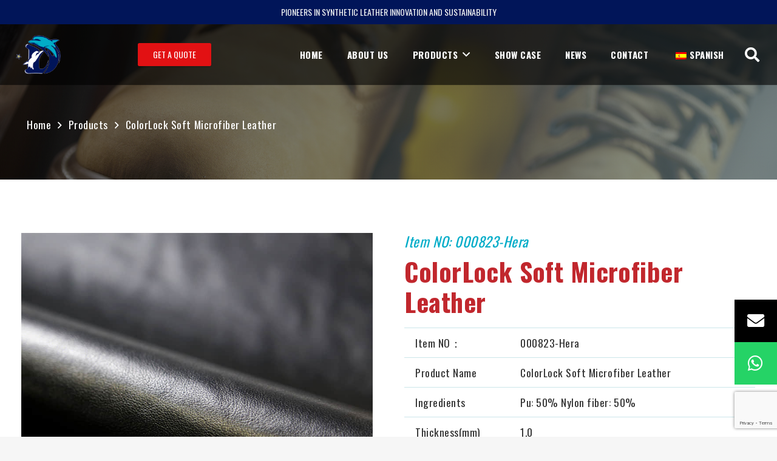

--- FILE ---
content_type: text/html; charset=UTF-8
request_url: https://www.nbdolphins.com/portfolio/colorlock-soft-microfiber-leather/
body_size: 29203
content:
<!DOCTYPE HTML>
<html lang="en-US">
<head>
	<meta charset="UTF-8">
	<title>ColorLock Soft Microfiber Leather &#8211; Dolphins</title>
<meta name='robots' content='max-image-preview:large' />
	<style>img:is([sizes="auto" i], [sizes^="auto," i]) { contain-intrinsic-size: 3000px 1500px }</style>
	<link rel='dns-prefetch' href='//fonts.googleapis.com' />
<link rel="alternate" type="application/rss+xml" title="Dolphins &raquo; Feed" href="https://www.nbdolphins.com/feed/" />
<link rel="alternate" type="application/rss+xml" title="Dolphins &raquo; Comments Feed" href="https://www.nbdolphins.com/comments/feed/" />
<meta name="viewport" content="width=device-width, initial-scale=1">
<meta name="SKYPE_TOOLBAR" content="SKYPE_TOOLBAR_PARSER_COMPATIBLE">
<meta name="theme-color" content="#f6f6f6">
<meta property="og:title" content="ColorLock Soft Microfiber Leather &#8211; Dolphins">
<meta property="og:url" content="https://www.nbdolphins.com/portfolio/colorlock-soft-microfiber-leather/">
<meta property="og:locale" content="en_US">
<meta property="og:site_name" content="Dolphins">
<meta property="og:type" content="article">
<meta property="og:image" content="https://www.nbdolphins.com/wp-content/uploads/2024/01/1-5.jpg" itemprop="image">
<script>
window._wpemojiSettings = {"baseUrl":"https:\/\/s.w.org\/images\/core\/emoji\/15.0.3\/72x72\/","ext":".png","svgUrl":"https:\/\/s.w.org\/images\/core\/emoji\/15.0.3\/svg\/","svgExt":".svg","source":{"concatemoji":"https:\/\/www.nbdolphins.com\/wp-includes\/js\/wp-emoji-release.min.js?ver=6.7.4"}};
/*! This file is auto-generated */
!function(i,n){var o,s,e;function c(e){try{var t={supportTests:e,timestamp:(new Date).valueOf()};sessionStorage.setItem(o,JSON.stringify(t))}catch(e){}}function p(e,t,n){e.clearRect(0,0,e.canvas.width,e.canvas.height),e.fillText(t,0,0);var t=new Uint32Array(e.getImageData(0,0,e.canvas.width,e.canvas.height).data),r=(e.clearRect(0,0,e.canvas.width,e.canvas.height),e.fillText(n,0,0),new Uint32Array(e.getImageData(0,0,e.canvas.width,e.canvas.height).data));return t.every(function(e,t){return e===r[t]})}function u(e,t,n){switch(t){case"flag":return n(e,"\ud83c\udff3\ufe0f\u200d\u26a7\ufe0f","\ud83c\udff3\ufe0f\u200b\u26a7\ufe0f")?!1:!n(e,"\ud83c\uddfa\ud83c\uddf3","\ud83c\uddfa\u200b\ud83c\uddf3")&&!n(e,"\ud83c\udff4\udb40\udc67\udb40\udc62\udb40\udc65\udb40\udc6e\udb40\udc67\udb40\udc7f","\ud83c\udff4\u200b\udb40\udc67\u200b\udb40\udc62\u200b\udb40\udc65\u200b\udb40\udc6e\u200b\udb40\udc67\u200b\udb40\udc7f");case"emoji":return!n(e,"\ud83d\udc26\u200d\u2b1b","\ud83d\udc26\u200b\u2b1b")}return!1}function f(e,t,n){var r="undefined"!=typeof WorkerGlobalScope&&self instanceof WorkerGlobalScope?new OffscreenCanvas(300,150):i.createElement("canvas"),a=r.getContext("2d",{willReadFrequently:!0}),o=(a.textBaseline="top",a.font="600 32px Arial",{});return e.forEach(function(e){o[e]=t(a,e,n)}),o}function t(e){var t=i.createElement("script");t.src=e,t.defer=!0,i.head.appendChild(t)}"undefined"!=typeof Promise&&(o="wpEmojiSettingsSupports",s=["flag","emoji"],n.supports={everything:!0,everythingExceptFlag:!0},e=new Promise(function(e){i.addEventListener("DOMContentLoaded",e,{once:!0})}),new Promise(function(t){var n=function(){try{var e=JSON.parse(sessionStorage.getItem(o));if("object"==typeof e&&"number"==typeof e.timestamp&&(new Date).valueOf()<e.timestamp+604800&&"object"==typeof e.supportTests)return e.supportTests}catch(e){}return null}();if(!n){if("undefined"!=typeof Worker&&"undefined"!=typeof OffscreenCanvas&&"undefined"!=typeof URL&&URL.createObjectURL&&"undefined"!=typeof Blob)try{var e="postMessage("+f.toString()+"("+[JSON.stringify(s),u.toString(),p.toString()].join(",")+"));",r=new Blob([e],{type:"text/javascript"}),a=new Worker(URL.createObjectURL(r),{name:"wpTestEmojiSupports"});return void(a.onmessage=function(e){c(n=e.data),a.terminate(),t(n)})}catch(e){}c(n=f(s,u,p))}t(n)}).then(function(e){for(var t in e)n.supports[t]=e[t],n.supports.everything=n.supports.everything&&n.supports[t],"flag"!==t&&(n.supports.everythingExceptFlag=n.supports.everythingExceptFlag&&n.supports[t]);n.supports.everythingExceptFlag=n.supports.everythingExceptFlag&&!n.supports.flag,n.DOMReady=!1,n.readyCallback=function(){n.DOMReady=!0}}).then(function(){return e}).then(function(){var e;n.supports.everything||(n.readyCallback(),(e=n.source||{}).concatemoji?t(e.concatemoji):e.wpemoji&&e.twemoji&&(t(e.twemoji),t(e.wpemoji)))}))}((window,document),window._wpemojiSettings);
</script>

<style id='wp-emoji-styles-inline-css'>

	img.wp-smiley, img.emoji {
		display: inline !important;
		border: none !important;
		box-shadow: none !important;
		height: 1em !important;
		width: 1em !important;
		margin: 0 0.07em !important;
		vertical-align: -0.1em !important;
		background: none !important;
		padding: 0 !important;
	}
</style>
<link rel='stylesheet' id='contact-form-7-css' href='https://www.nbdolphins.com/wp-content/plugins/contact-form-7/includes/css/styles.css?ver=6.1.1' media='all' />
<link rel='stylesheet' id='wpcf7-redirect-script-frontend-css' href='https://www.nbdolphins.com/wp-content/plugins/wpcf7-redirect/build/assets/frontend-script.css?ver=2c532d7e2be36f6af233' media='all' />
<link rel='stylesheet' id='trp-language-switcher-style-css' href='https://www.nbdolphins.com/wp-content/plugins/translatepress-multilingual/assets/css/trp-language-switcher.css?ver=2.7.2' media='all' />
<link rel='stylesheet' id='us-fonts-css' href='https://fonts.googleapis.com/css?family=Oswald%3A700%2C400&#038;display=swap&#038;ver=6.7.4' media='all' />
<link rel='stylesheet' id='us-theme-css' href='https://www.nbdolphins.com/wp-content/uploads/us-assets/www.nbdolphins.com.css?ver=61358204' media='all' />
<link rel="https://api.w.org/" href="https://www.nbdolphins.com/wp-json/" /><link rel="EditURI" type="application/rsd+xml" title="RSD" href="https://www.nbdolphins.com/xmlrpc.php?rsd" />
<meta name="generator" content="WordPress 6.7.4" />
<link rel="canonical" href="https://www.nbdolphins.com/portfolio/colorlock-soft-microfiber-leather/" />
<link rel='shortlink' href='https://www.nbdolphins.com/?p=18909' />
<link rel="alternate" title="oEmbed (JSON)" type="application/json+oembed" href="https://www.nbdolphins.com/wp-json/oembed/1.0/embed?url=https%3A%2F%2Fwww.nbdolphins.com%2Fportfolio%2Fcolorlock-soft-microfiber-leather%2F" />
<link rel="alternate" title="oEmbed (XML)" type="text/xml+oembed" href="https://www.nbdolphins.com/wp-json/oembed/1.0/embed?url=https%3A%2F%2Fwww.nbdolphins.com%2Fportfolio%2Fcolorlock-soft-microfiber-leather%2F&#038;format=xml" />
<link rel="alternate" hreflang="en-US" href="https://www.nbdolphins.com/portfolio/colorlock-soft-microfiber-leather/"/>
<link rel="alternate" hreflang="es-ES" href="https://www.nbdolphins.com/es/portfolio/colorlock-soft-microfiber-leather/"/>
<link rel="alternate" hreflang="en" href="https://www.nbdolphins.com/portfolio/colorlock-soft-microfiber-leather/"/>
<link rel="alternate" hreflang="es" href="https://www.nbdolphins.com/es/portfolio/colorlock-soft-microfiber-leather/"/>
		<script>
			if ( ! /Android|webOS|iPhone|iPad|iPod|BlackBerry|IEMobile|Opera Mini/i.test( navigator.userAgent ) ) {
				var root = document.getElementsByTagName( 'html' )[ 0 ]
				root.className += " no-touch";
			}
		</script>
		<meta name="generator" content="Powered by WPBakery Page Builder - drag and drop page builder for WordPress."/>
<link rel="icon" href="https://www.nbdolphins.com/wp-content/uploads/2023/11/logo-2.png" sizes="32x32" />
<link rel="icon" href="https://www.nbdolphins.com/wp-content/uploads/2023/11/logo-2.png" sizes="192x192" />
<link rel="apple-touch-icon" href="https://www.nbdolphins.com/wp-content/uploads/2023/11/logo-2.png" />
<meta name="msapplication-TileImage" content="https://www.nbdolphins.com/wp-content/uploads/2023/11/logo-2.png" />
<noscript><style> .wpb_animate_when_almost_visible { opacity: 1; }</style></noscript>		<style id="us-icon-fonts">@font-face{font-display:block;font-style:normal;font-family:"fontawesome";font-weight:900;src:url("https://www.nbdolphins.com/wp-content/themes/i/fonts/fa-solid-900.woff2?ver=8.16") format("woff2"),url("https://www.nbdolphins.com/wp-content/themes/i/fonts/fa-solid-900.woff?ver=8.16") format("woff")}.fas{font-family:"fontawesome";font-weight:900}@font-face{font-display:block;font-style:normal;font-family:"fontawesome";font-weight:400;src:url("https://www.nbdolphins.com/wp-content/themes/i/fonts/fa-regular-400.woff2?ver=8.16") format("woff2"),url("https://www.nbdolphins.com/wp-content/themes/i/fonts/fa-regular-400.woff?ver=8.16") format("woff")}.far{font-family:"fontawesome";font-weight:400}@font-face{font-display:block;font-style:normal;font-family:"Font Awesome 5 Brands";font-weight:400;src:url("https://www.nbdolphins.com/wp-content/themes/i/fonts/fa-brands-400.woff2?ver=8.16") format("woff2"),url("https://www.nbdolphins.com/wp-content/themes/i/fonts/fa-brands-400.woff?ver=8.16") format("woff")}.fab{font-family:"Font Awesome 5 Brands";font-weight:400}@font-face{font-display:block;font-style:normal;font-family:"Material Icons";font-weight:400;src:url("https://www.nbdolphins.com/wp-content/themes/i/fonts/material-icons.woff2?ver=8.16") format("woff2"),url("https://www.nbdolphins.com/wp-content/themes/i/fonts/material-icons.woff?ver=8.16") format("woff")}.material-icons{font-family:"Material Icons";font-weight:400}</style>
				<style id="us-header-css"> .l-subheader.at_top,.l-subheader.at_top .w-dropdown-list,.l-subheader.at_top .type_mobile .w-nav-list.level_1{background:#011559;color:#f3f3f3}.no-touch .l-subheader.at_top a:hover,.no-touch .l-header.bg_transparent .l-subheader.at_top .w-dropdown.opened a:hover{color:var(--color-header-middle-bg)}.l-header.bg_transparent:not(.sticky) .l-subheader.at_top{background:#011559;color:#f3f3f3}.no-touch .l-header.bg_transparent:not(.sticky) .at_top .w-cart-link:hover,.no-touch .l-header.bg_transparent:not(.sticky) .at_top .w-text a:hover,.no-touch .l-header.bg_transparent:not(.sticky) .at_top .w-html a:hover,.no-touch .l-header.bg_transparent:not(.sticky) .at_top .w-nav>a:hover,.no-touch .l-header.bg_transparent:not(.sticky) .at_top .w-menu a:hover,.no-touch .l-header.bg_transparent:not(.sticky) .at_top .w-search>a:hover,.no-touch .l-header.bg_transparent:not(.sticky) .at_top .w-dropdown a:hover,.no-touch .l-header.bg_transparent:not(.sticky) .at_top .type_desktop .menu-item.level_1:hover>a{color:var(--color-header-top-transparent-text-hover)}.l-subheader.at_middle,.l-subheader.at_middle .w-dropdown-list,.l-subheader.at_middle .type_mobile .w-nav-list.level_1{background:rgba(0,0,0,0.60);color:#ffffff}.no-touch .l-subheader.at_middle a:hover,.no-touch .l-header.bg_transparent .l-subheader.at_middle .w-dropdown.opened a:hover{color:var(--color-header-middle-bg)}.l-header.bg_transparent:not(.sticky) .l-subheader.at_middle{background:rgba(0,0,0,0.2);color:var(--color-header-middle-bg)}.no-touch .l-header.bg_transparent:not(.sticky) .at_middle .w-cart-link:hover,.no-touch .l-header.bg_transparent:not(.sticky) .at_middle .w-text a:hover,.no-touch .l-header.bg_transparent:not(.sticky) .at_middle .w-html a:hover,.no-touch .l-header.bg_transparent:not(.sticky) .at_middle .w-nav>a:hover,.no-touch .l-header.bg_transparent:not(.sticky) .at_middle .w-menu a:hover,.no-touch .l-header.bg_transparent:not(.sticky) .at_middle .w-search>a:hover,.no-touch .l-header.bg_transparent:not(.sticky) .at_middle .w-dropdown a:hover,.no-touch .l-header.bg_transparent:not(.sticky) .at_middle .type_desktop .menu-item.level_1:hover>a{color:var(--color-header-middle-bg)}.header_ver .l-header{background:rgba(0,0,0,0.60);color:#ffffff}@media (min-width:1281px){.hidden_for_default{display:none!important}.l-subheader.at_bottom{display:none}.l-header{position:relative;z-index:111;width:100%}.l-subheader{margin:0 auto}.l-subheader.width_full{padding-left:1.5rem;padding-right:1.5rem}.l-subheader-h{display:flex;align-items:center;position:relative;margin:0 auto;max-width:var(--site-content-width,1200px);height:inherit}.w-header-show{display:none}.l-header.pos_fixed{position:fixed;left:0}.l-header.pos_fixed:not(.notransition) .l-subheader{transition-property:transform,background,box-shadow,line-height,height;transition-duration:.3s;transition-timing-function:cubic-bezier(.78,.13,.15,.86)}.headerinpos_bottom.sticky_first_section .l-header.pos_fixed{position:fixed!important}.header_hor .l-header.sticky_auto_hide{transition:transform .3s cubic-bezier(.78,.13,.15,.86) .1s}.header_hor .l-header.sticky_auto_hide.down{transform:translateY(-110%)}.l-header.bg_transparent:not(.sticky) .l-subheader{box-shadow:none!important;background:none}.l-header.bg_transparent~.l-main .l-section.width_full.height_auto:first-of-type>.l-section-h{padding-top:0!important;padding-bottom:0!important}.l-header.pos_static.bg_transparent{position:absolute;left:0}.l-subheader.width_full .l-subheader-h{max-width:none!important}.l-header.shadow_thin .l-subheader.at_middle,.l-header.shadow_thin .l-subheader.at_bottom{box-shadow:0 1px 0 rgba(0,0,0,0.08)}.l-header.shadow_wide .l-subheader.at_middle,.l-header.shadow_wide .l-subheader.at_bottom{box-shadow:0 3px 5px -1px rgba(0,0,0,0.1),0 2px 1px -1px rgba(0,0,0,0.05)}.header_hor .l-subheader-cell>.w-cart{margin-left:0;margin-right:0}:root{--header-height:132px;--header-sticky-height:92px}.l-header:before{content:'132'}.l-header.sticky:before{content:'92'}.l-subheader.at_top{line-height:40px;height:40px}.l-header.sticky .l-subheader.at_top{line-height:0px;height:0px;overflow:hidden}.l-subheader.at_middle{line-height:92px;height:92px}.l-header.sticky .l-subheader.at_middle{line-height:92px;height:92px}.l-subheader.at_bottom{line-height:50px;height:50px}.l-header.sticky .l-subheader.at_bottom{line-height:50px;height:50px}.headerinpos_above .l-header.pos_fixed{overflow:hidden;transition:transform 0.3s;transform:translate3d(0,-100%,0)}.headerinpos_above .l-header.pos_fixed.sticky{overflow:visible;transform:none}.headerinpos_above .l-header.pos_fixed~.l-section>.l-section-h,.headerinpos_above .l-header.pos_fixed~.l-main .l-section:first-of-type>.l-section-h{padding-top:0!important}.headerinpos_below .l-header.pos_fixed:not(.sticky){position:absolute;top:100%}.headerinpos_below .l-header.pos_fixed~.l-main>.l-section:first-of-type>.l-section-h{padding-top:0!important}.headerinpos_below .l-header.pos_fixed~.l-main .l-section.full_height:nth-of-type(2){min-height:100vh}.headerinpos_below .l-header.pos_fixed~.l-main>.l-section:nth-of-type(2)>.l-section-h{padding-top:var(--header-height)}.headerinpos_bottom .l-header.pos_fixed:not(.sticky){position:absolute;top:100vh}.headerinpos_bottom .l-header.pos_fixed~.l-main>.l-section:first-of-type>.l-section-h{padding-top:0!important}.headerinpos_bottom .l-header.pos_fixed~.l-main>.l-section:first-of-type>.l-section-h{padding-bottom:var(--header-height)}.headerinpos_bottom .l-header.pos_fixed.bg_transparent~.l-main .l-section.valign_center:not(.height_auto):first-of-type>.l-section-h{top:calc( var(--header-height) / 2 )}.headerinpos_bottom .l-header.pos_fixed:not(.sticky) .w-cart-dropdown,.headerinpos_bottom .l-header.pos_fixed:not(.sticky) .w-nav.type_desktop .w-nav-list.level_2{bottom:100%;transform-origin:0 100%}.headerinpos_bottom .l-header.pos_fixed:not(.sticky) .w-nav.type_mobile.m_layout_dropdown .w-nav-list.level_1{top:auto;bottom:100%;box-shadow:var(--box-shadow-up)}.headerinpos_bottom .l-header.pos_fixed:not(.sticky) .w-nav.type_desktop .w-nav-list.level_3,.headerinpos_bottom .l-header.pos_fixed:not(.sticky) .w-nav.type_desktop .w-nav-list.level_4{top:auto;bottom:0;transform-origin:0 100%}.headerinpos_bottom .l-header.pos_fixed:not(.sticky) .w-dropdown-list{top:auto;bottom:-0.4em;padding-top:0.4em;padding-bottom:2.4em}.admin-bar .l-header.pos_static.bg_solid~.l-main .l-section.full_height:first-of-type{min-height:calc( 100vh - var(--header-height) - 32px )}.admin-bar .l-header.pos_fixed:not(.sticky_auto_hide)~.l-main .l-section.full_height:not(:first-of-type){min-height:calc( 100vh - var(--header-sticky-height) - 32px )}.admin-bar.headerinpos_below .l-header.pos_fixed~.l-main .l-section.full_height:nth-of-type(2){min-height:calc(100vh - 32px)}}@media (min-width:1025px) and (max-width:1280px){.hidden_for_laptops{display:none!important}.l-subheader.at_bottom{display:none}.l-header{position:relative;z-index:111;width:100%}.l-subheader{margin:0 auto}.l-subheader.width_full{padding-left:1.5rem;padding-right:1.5rem}.l-subheader-h{display:flex;align-items:center;position:relative;margin:0 auto;max-width:var(--site-content-width,1200px);height:inherit}.w-header-show{display:none}.l-header.pos_fixed{position:fixed;left:0}.l-header.pos_fixed:not(.notransition) .l-subheader{transition-property:transform,background,box-shadow,line-height,height;transition-duration:.3s;transition-timing-function:cubic-bezier(.78,.13,.15,.86)}.headerinpos_bottom.sticky_first_section .l-header.pos_fixed{position:fixed!important}.header_hor .l-header.sticky_auto_hide{transition:transform .3s cubic-bezier(.78,.13,.15,.86) .1s}.header_hor .l-header.sticky_auto_hide.down{transform:translateY(-110%)}.l-header.bg_transparent:not(.sticky) .l-subheader{box-shadow:none!important;background:none}.l-header.bg_transparent~.l-main .l-section.width_full.height_auto:first-of-type>.l-section-h{padding-top:0!important;padding-bottom:0!important}.l-header.pos_static.bg_transparent{position:absolute;left:0}.l-subheader.width_full .l-subheader-h{max-width:none!important}.l-header.shadow_thin .l-subheader.at_middle,.l-header.shadow_thin .l-subheader.at_bottom{box-shadow:0 1px 0 rgba(0,0,0,0.08)}.l-header.shadow_wide .l-subheader.at_middle,.l-header.shadow_wide .l-subheader.at_bottom{box-shadow:0 3px 5px -1px rgba(0,0,0,0.1),0 2px 1px -1px rgba(0,0,0,0.05)}.header_hor .l-subheader-cell>.w-cart{margin-left:0;margin-right:0}:root{--header-height:140px;--header-sticky-height:60px}.l-header:before{content:'140'}.l-header.sticky:before{content:'60'}.l-subheader.at_top{line-height:40px;height:40px}.l-header.sticky .l-subheader.at_top{line-height:0px;height:0px;overflow:hidden}.l-subheader.at_middle{line-height:100px;height:100px}.l-header.sticky .l-subheader.at_middle{line-height:60px;height:60px}.l-subheader.at_bottom{line-height:50px;height:50px}.l-header.sticky .l-subheader.at_bottom{line-height:50px;height:50px}.headerinpos_above .l-header.pos_fixed{overflow:hidden;transition:transform 0.3s;transform:translate3d(0,-100%,0)}.headerinpos_above .l-header.pos_fixed.sticky{overflow:visible;transform:none}.headerinpos_above .l-header.pos_fixed~.l-section>.l-section-h,.headerinpos_above .l-header.pos_fixed~.l-main .l-section:first-of-type>.l-section-h{padding-top:0!important}.headerinpos_below .l-header.pos_fixed:not(.sticky){position:absolute;top:100%}.headerinpos_below .l-header.pos_fixed~.l-main>.l-section:first-of-type>.l-section-h{padding-top:0!important}.headerinpos_below .l-header.pos_fixed~.l-main .l-section.full_height:nth-of-type(2){min-height:100vh}.headerinpos_below .l-header.pos_fixed~.l-main>.l-section:nth-of-type(2)>.l-section-h{padding-top:var(--header-height)}.headerinpos_bottom .l-header.pos_fixed:not(.sticky){position:absolute;top:100vh}.headerinpos_bottom .l-header.pos_fixed~.l-main>.l-section:first-of-type>.l-section-h{padding-top:0!important}.headerinpos_bottom .l-header.pos_fixed~.l-main>.l-section:first-of-type>.l-section-h{padding-bottom:var(--header-height)}.headerinpos_bottom .l-header.pos_fixed.bg_transparent~.l-main .l-section.valign_center:not(.height_auto):first-of-type>.l-section-h{top:calc( var(--header-height) / 2 )}.headerinpos_bottom .l-header.pos_fixed:not(.sticky) .w-cart-dropdown,.headerinpos_bottom .l-header.pos_fixed:not(.sticky) .w-nav.type_desktop .w-nav-list.level_2{bottom:100%;transform-origin:0 100%}.headerinpos_bottom .l-header.pos_fixed:not(.sticky) .w-nav.type_mobile.m_layout_dropdown .w-nav-list.level_1{top:auto;bottom:100%;box-shadow:var(--box-shadow-up)}.headerinpos_bottom .l-header.pos_fixed:not(.sticky) .w-nav.type_desktop .w-nav-list.level_3,.headerinpos_bottom .l-header.pos_fixed:not(.sticky) .w-nav.type_desktop .w-nav-list.level_4{top:auto;bottom:0;transform-origin:0 100%}.headerinpos_bottom .l-header.pos_fixed:not(.sticky) .w-dropdown-list{top:auto;bottom:-0.4em;padding-top:0.4em;padding-bottom:2.4em}.admin-bar .l-header.pos_static.bg_solid~.l-main .l-section.full_height:first-of-type{min-height:calc( 100vh - var(--header-height) - 32px )}.admin-bar .l-header.pos_fixed:not(.sticky_auto_hide)~.l-main .l-section.full_height:not(:first-of-type){min-height:calc( 100vh - var(--header-sticky-height) - 32px )}.admin-bar.headerinpos_below .l-header.pos_fixed~.l-main .l-section.full_height:nth-of-type(2){min-height:calc(100vh - 32px)}}@media (min-width:601px) and (max-width:1024px){.hidden_for_tablets{display:none!important}.l-subheader.at_bottom{display:none}.l-header{position:relative;z-index:111;width:100%}.l-subheader{margin:0 auto}.l-subheader.width_full{padding-left:1.5rem;padding-right:1.5rem}.l-subheader-h{display:flex;align-items:center;position:relative;margin:0 auto;max-width:var(--site-content-width,1200px);height:inherit}.w-header-show{display:none}.l-header.pos_fixed{position:fixed;left:0}.l-header.pos_fixed:not(.notransition) .l-subheader{transition-property:transform,background,box-shadow,line-height,height;transition-duration:.3s;transition-timing-function:cubic-bezier(.78,.13,.15,.86)}.headerinpos_bottom.sticky_first_section .l-header.pos_fixed{position:fixed!important}.header_hor .l-header.sticky_auto_hide{transition:transform .3s cubic-bezier(.78,.13,.15,.86) .1s}.header_hor .l-header.sticky_auto_hide.down{transform:translateY(-110%)}.l-header.bg_transparent:not(.sticky) .l-subheader{box-shadow:none!important;background:none}.l-header.bg_transparent~.l-main .l-section.width_full.height_auto:first-of-type>.l-section-h{padding-top:0!important;padding-bottom:0!important}.l-header.pos_static.bg_transparent{position:absolute;left:0}.l-subheader.width_full .l-subheader-h{max-width:none!important}.l-header.shadow_thin .l-subheader.at_middle,.l-header.shadow_thin .l-subheader.at_bottom{box-shadow:0 1px 0 rgba(0,0,0,0.08)}.l-header.shadow_wide .l-subheader.at_middle,.l-header.shadow_wide .l-subheader.at_bottom{box-shadow:0 3px 5px -1px rgba(0,0,0,0.1),0 2px 1px -1px rgba(0,0,0,0.05)}.header_hor .l-subheader-cell>.w-cart{margin-left:0;margin-right:0}:root{--header-height:128px;--header-sticky-height:60px}.l-header:before{content:'128'}.l-header.sticky:before{content:'60'}.l-subheader.at_top{line-height:40px;height:40px}.l-header.sticky .l-subheader.at_top{line-height:0px;height:0px;overflow:hidden}.l-subheader.at_middle{line-height:88px;height:88px}.l-header.sticky .l-subheader.at_middle{line-height:60px;height:60px}.l-subheader.at_bottom{line-height:50px;height:50px}.l-header.sticky .l-subheader.at_bottom{line-height:50px;height:50px}}@media (max-width:600px){.hidden_for_mobiles{display:none!important}.l-subheader.at_top{display:none}.l-subheader.at_bottom{display:none}.l-header{position:relative;z-index:111;width:100%}.l-subheader{margin:0 auto}.l-subheader.width_full{padding-left:1.5rem;padding-right:1.5rem}.l-subheader-h{display:flex;align-items:center;position:relative;margin:0 auto;max-width:var(--site-content-width,1200px);height:inherit}.w-header-show{display:none}.l-header.pos_fixed{position:fixed;left:0}.l-header.pos_fixed:not(.notransition) .l-subheader{transition-property:transform,background,box-shadow,line-height,height;transition-duration:.3s;transition-timing-function:cubic-bezier(.78,.13,.15,.86)}.headerinpos_bottom.sticky_first_section .l-header.pos_fixed{position:fixed!important}.header_hor .l-header.sticky_auto_hide{transition:transform .3s cubic-bezier(.78,.13,.15,.86) .1s}.header_hor .l-header.sticky_auto_hide.down{transform:translateY(-110%)}.l-header.bg_transparent:not(.sticky) .l-subheader{box-shadow:none!important;background:none}.l-header.bg_transparent~.l-main .l-section.width_full.height_auto:first-of-type>.l-section-h{padding-top:0!important;padding-bottom:0!important}.l-header.pos_static.bg_transparent{position:absolute;left:0}.l-subheader.width_full .l-subheader-h{max-width:none!important}.l-header.shadow_thin .l-subheader.at_middle,.l-header.shadow_thin .l-subheader.at_bottom{box-shadow:0 1px 0 rgba(0,0,0,0.08)}.l-header.shadow_wide .l-subheader.at_middle,.l-header.shadow_wide .l-subheader.at_bottom{box-shadow:0 3px 5px -1px rgba(0,0,0,0.1),0 2px 1px -1px rgba(0,0,0,0.05)}.header_hor .l-subheader-cell>.w-cart{margin-left:0;margin-right:0}:root{--header-height:60px;--header-sticky-height:60px}.l-header:before{content:'60'}.l-header.sticky:before{content:'60'}.l-subheader.at_top{line-height:40px;height:40px}.l-header.sticky .l-subheader.at_top{line-height:0px;height:0px;overflow:hidden}.l-subheader.at_middle{line-height:60px;height:60px}.l-header.sticky .l-subheader.at_middle{line-height:60px;height:60px}.l-subheader.at_bottom{line-height:50px;height:50px}.l-header.sticky .l-subheader.at_bottom{line-height:50px;height:50px}}@media (min-width:1281px){.ush_image_1{height:72px!important}.l-header.sticky .ush_image_1{height:72px!important}}@media (min-width:1025px) and (max-width:1280px){.ush_image_1{height:64px!important}.l-header.sticky .ush_image_1{height:64px!important}}@media (min-width:601px) and (max-width:1024px){.ush_image_1{height:48px!important}.l-header.sticky .ush_image_1{height:48px!important}}@media (max-width:600px){.ush_image_1{height:44px!important}.l-header.sticky .ush_image_1{height:44px!important}}.header_hor .ush_menu_1.type_desktop .menu-item.level_1>a:not(.w-btn){padding-left:20px;padding-right:20px}.header_hor .ush_menu_1.type_desktop .menu-item.level_1>a.w-btn{margin-left:20px;margin-right:20px}.header_hor .ush_menu_1.type_desktop.align-edges>.w-nav-list.level_1{margin-left:-20px;margin-right:-20px}.header_ver .ush_menu_1.type_desktop .menu-item.level_1>a:not(.w-btn){padding-top:20px;padding-bottom:20px}.header_ver .ush_menu_1.type_desktop .menu-item.level_1>a.w-btn{margin-top:20px;margin-bottom:20px}.ush_menu_1.type_desktop .menu-item-has-children.level_1>a>.w-nav-arrow{display:inline-block}.ush_menu_1.type_desktop .menu-item:not(.level_1){font-size:1rem}.ush_menu_1.type_mobile .w-nav-anchor.level_1,.ush_menu_1.type_mobile .w-nav-anchor.level_1 + .w-nav-arrow{font-size:1.1rem}.ush_menu_1.type_mobile .w-nav-anchor:not(.level_1),.ush_menu_1.type_mobile .w-nav-anchor:not(.level_1) + .w-nav-arrow{font-size:0.9rem}@media (min-width:1281px){.ush_menu_1 .w-nav-icon{font-size:36px}}@media (min-width:1025px) and (max-width:1280px){.ush_menu_1 .w-nav-icon{font-size:32px}}@media (min-width:601px) and (max-width:1024px){.ush_menu_1 .w-nav-icon{font-size:28px}}@media (max-width:600px){.ush_menu_1 .w-nav-icon{font-size:24px}}.ush_menu_1 .w-nav-icon>div{border-width:3px}@media screen and (max-width:899px){.w-nav.ush_menu_1>.w-nav-list.level_1{display:none}.ush_menu_1 .w-nav-control{display:block}}.ush_menu_1 .w-nav-item.level_1>a:not(.w-btn):focus,.no-touch .ush_menu_1 .w-nav-item.level_1.opened>a:not(.w-btn),.no-touch .ush_menu_1 .w-nav-item.level_1:hover>a:not(.w-btn){background:transparent;color:#ffffff}.ush_menu_1 .w-nav-item.level_1.current-menu-item>a:not(.w-btn),.ush_menu_1 .w-nav-item.level_1.current-menu-ancestor>a:not(.w-btn),.ush_menu_1 .w-nav-item.level_1.current-page-ancestor>a:not(.w-btn){background:transparent;color:#ffffff}.l-header.bg_transparent:not(.sticky) .ush_menu_1.type_desktop .w-nav-item.level_1.current-menu-item>a:not(.w-btn),.l-header.bg_transparent:not(.sticky) .ush_menu_1.type_desktop .w-nav-item.level_1.current-menu-ancestor>a:not(.w-btn),.l-header.bg_transparent:not(.sticky) .ush_menu_1.type_desktop .w-nav-item.level_1.current-page-ancestor>a:not(.w-btn){background:transparent;color:var(--color-header-middle-bg)}.ush_menu_1 .w-nav-list:not(.level_1){background:var(--color-content-heading);color:#f3f3f3}.no-touch .ush_menu_1 .w-nav-item:not(.level_1)>a:focus,.no-touch .ush_menu_1 .w-nav-item:not(.level_1):hover>a{background:var(--color-content-link-hover);color:#ffffff}.ush_menu_1 .w-nav-item:not(.level_1).current-menu-item>a,.ush_menu_1 .w-nav-item:not(.level_1).current-menu-ancestor>a,.ush_menu_1 .w-nav-item:not(.level_1).current-page-ancestor>a{background:var(--color-content-link-hover);color:#ffffff}.ush_search_1 .w-search-form{background:var(--color-content-bg);color:var(--color-content-text)}@media (min-width:1281px){.ush_search_1.layout_simple{max-width:300px}.ush_search_1.layout_modern.active{width:300px}.ush_search_1{font-size:18px}}@media (min-width:1025px) and (max-width:1280px){.ush_search_1.layout_simple{max-width:250px}.ush_search_1.layout_modern.active{width:250px}.ush_search_1{font-size:24px}}@media (min-width:601px) and (max-width:1024px){.ush_search_1.layout_simple{max-width:200px}.ush_search_1.layout_modern.active{width:200px}.ush_search_1{font-size:22px}}@media (max-width:600px){.ush_search_1{font-size:20px}}.ush_menu_1{font-size:15px!important;font-family:var(--font-body)!important;font-weight:600!important;text-transform:uppercase!important}</style>
		<meta name="google-site-verification" content="DF_JkZKAcvkWoqsmUHh9Q1GhI7_1KIlIO9ybheEWAK0" /><style id="us-design-options-css">.us_custom_6df4bc3a{color:#ffffff!important}.us_custom_cdcd3d15{color:var(--color-header-middle-text)!important;padding-top:4rem!important;padding-bottom:4rem!important;background:var(--color-header-middle-bg)!important}.us_custom_439f51dd{color:#01acc8!important;font-size:1.3rem!important;font-style:italic!important}.us_custom_238acc3f{color:var(--color-header-middle-text)!important;text-align:left!important;font-size:2.4rem!important;font-family:var(--font-body)!important;text-transform:capitalize!important;margin-top:0!important;margin-bottom:1rem!important;padding-top:10px!important}.us_custom_800774dc{padding-top:2rem!important;background:#fbfbfb!important}.us_custom_e0828181{padding-left:1.5rem!important;padding-top:2rem!important;padding-right:1.5rem!important}.us_custom_cb6a3328{text-align:center!important;text-transform:capitalize!important}.us_custom_6618e26b{padding-left:1.5rem!important;padding-right:1.5rem!important}.us_custom_eb849559{text-align:center!important}.us_custom_aec7dde0{margin-top:0.5rem!important}.us_custom_30f9ca29{padding-top:2.5rem!important;padding-bottom:2rem!important;background:var(--color-header-middle-bg)!important}.us_custom_73d808c9{color:var(--color-content-heading)!important;text-align:left!important;text-transform:capitalize!important;padding-top:2.5rem!important;padding-bottom:1rem!important}.us_custom_e1baef37{color:#333333!important;padding-bottom:4rem!important;border-radius:0!important}.us_custom_c2bd70e5{padding-bottom:6rem!important;background:var(--color-header-middle-bg)!important}.us_custom_9d55b307{padding-top:7rem!important;padding-bottom:7rem!important;background:var(--color-alt-content-heading)!important}.us_custom_1f257949{text-align:left!important}.us_custom_17d31560{padding-left:2.5rem!important;border-color:var(--color-header-middle-text)!important}.us_custom_3ff4334a{text-align:left!important;font-size:16px!important}.us_custom_e699ad90{font-size:1.2rem!important;line-height:1.5!important;margin-bottom:0!important}.us_custom_3a2383e5{height:15px!important}.us_custom_4dc5165b{color:#efefef!important;font-size:13px!important}.us_custom_9043537b{font-size:1.2rem!important;line-height:1.5!important;margin-bottom:00!important}.us_custom_5daa4e42{color:#efefef!important;font-size:13px!important;line-height:2!important}.us_custom_1b04de86{font-size:14px!important}.us_custom_e63796c9{color:var(--color-header-middle-bg)!important;text-align:center!important;font-size:12px!important;line-height:1.8!important;padding-top:0.75rem!important;padding-bottom:0.75rem!important;background:#011559!important}.us_custom_0c3ffd45{font-size:2rem!important;width:4rem!important;position:fixed!important;bottom:12%!important;right:0!important;z-index:99!important;padding:0!important}.us_custom_74a0e6c7{font-size:1.6rem!important}.us_custom_9d1e26d6{padding-top:2rem!important;padding-bottom:2rem!important}.us_custom_8b3d6790{color:var(--color-header-middle-bg)!important}@media (min-width:1025px) and (max-width:1280px){.us_custom_cdcd3d15{padding:5rem 2rem 0 2rem!important}.us_custom_238acc3f{color:#c1272d!important;text-align:left!important;font-family:var(--font-body)!important;font-weight:700!important;text-transform:capitalize!important}.us_custom_e0828181{padding-left:1.56rem!important;padding-top:2rem!important}}@media (min-width:601px) and (max-width:1024px){.us_custom_cdcd3d15{padding:5rem 15px 0 15px!important}.us_custom_238acc3f{color:#c1272d!important;text-align:left!important;font-family:var(--font-body)!important;font-weight:700!important;text-transform:capitalize!important}.us_custom_e0828181{padding-left:1.56rem!important;padding-top:2rem!important}}@media (max-width:600px){.us_custom_fd43344c{padding-left:1.5rem!important;padding-right:1.5rem!important}.us_custom_cdcd3d15{padding:5rem 15px 0 15px!important}.us_custom_238acc3f{color:#c1272d!important;text-align:left!important;font-family:var(--font-body)!important;font-weight:700!important;text-transform:capitalize!important}.us_custom_e0828181{padding-left:1.56rem!important;padding-top:2rem!important}.us_custom_ab2365b5{margin-bottom:2rem!important}}</style></head>
<body class="us_portfolio-template-default single single-us_portfolio postid-18909 l-body Impreza_8.16 us-core_8.16.1 header_hor links_underline headerinpos_top state_default translatepress-en_US wpb-js-composer js-comp-ver-6.10.0 vc_responsive" itemscope itemtype="https://schema.org/WebPage">

<div class="l-canvas type_wide">
	<header id="page-header" class="l-header pos_fixed shadow_none bg_transparent id_258" itemscope itemtype="https://schema.org/WPHeader"><div class="l-subheader at_top"><div class="l-subheader-h"><div class="l-subheader-cell at_left"></div><div class="l-subheader-cell at_center"><div class="w-popup ush_popup_1 headText w-btn-wrapper align_none"><button aria-label="Pioneers in Synthetic Leather Innovation and Sustainability" class="w-popup-trigger type_btn w-btn us-btn-style_11"><span class="w-btn-label">Pioneers in Synthetic Leather Innovation and Sustainability</span></button><div class="w-popup-overlay" style="background:rgba(0,0,0,0.85);"></div><div class="w-popup-wrap" style="--title-color:var(--color-content-heading);--title-bg-color:var(--color-content-bg-alt);--content-color:var(--color-content-text);--content-bg-color:#F9F2E8"><div class="w-popup-box animation_flipHor closerpos_inside with_title" style="width:920px;"><div class="w-popup-box-h"><div class="w-popup-box-title">Get A Quote</div><div class="w-popup-box-content" style="padding:3% 4.5%;"><p>
<div class="wpcf7 no-js" id="wpcf7-f125-o1" lang="en-US" dir="ltr" data-wpcf7-id="125">
<div class="screen-reader-response"><p role="status" aria-live="polite" aria-atomic="true"></p> <ul></ul></div>
<form action="/portfolio/colorlock-soft-microfiber-leather/#wpcf7-f125-o1" method="post" class="wpcf7-form init" aria-label="Contact form" novalidate="novalidate" data-status="init">
<fieldset class="hidden-fields-container"><input type="hidden" name="_wpcf7" value="125" /><input type="hidden" name="_wpcf7_version" value="6.1.1" /><input type="hidden" name="_wpcf7_locale" value="en_US" /><input type="hidden" name="_wpcf7_unit_tag" value="wpcf7-f125-o1" /><input type="hidden" name="_wpcf7_container_post" value="0" /><input type="hidden" name="_wpcf7_posted_data_hash" value="" /><input type="hidden" name="_wpcf7dtx_version" value="5.0.4" /><input type="hidden" name="_wpcf7_recaptcha_response" value="" />
</fieldset>
<div class="formModals">
	<div class="leftImg">
		<p><img src="/wp-content/uploads/2024/01/modal-imgs.jpg" />
		</p>
	</div>
	<div class="formMain">
		<p>Contact us now and we'll get back to you soon!
		</p>
		<div class="outer">
			<div class="inner">
				<p><span class="wpcf7-form-control-wrap" data-name="your-name"><input size="40" maxlength="400" class="wpcf7-form-control wpcf7-text wpcf7-validates-as-required" aria-required="true" aria-invalid="false" placeholder="Your name*" value="" type="text" name="your-name" /></span>
				</p>
			</div>
			<div class="inner">
				<p><span class="wpcf7-form-control-wrap" data-name="your-email"><input size="40" maxlength="400" class="wpcf7-form-control wpcf7-email wpcf7-validates-as-required wpcf7-text wpcf7-validates-as-email" aria-required="true" aria-invalid="false" placeholder="Email Address*" value="" type="email" name="your-email" /></span>
				</p>
			</div>
		</div>
		<div class="outer">
			<div class="inner">
				<p><span class="wpcf7-form-control-wrap" data-name="your-tel"><input size="40" maxlength="400" class="wpcf7-form-control wpcf7-tel wpcf7-validates-as-required wpcf7-text wpcf7-validates-as-tel" aria-required="true" aria-invalid="false" placeholder="Your phone/WhatsApp*" value="" type="tel" name="your-tel" /></span>
				</p>
			</div>
			<div class="inner">
				<p><span class="wpcf7-form-control-wrap" data-name="your-country"><input size="40" maxlength="400" class="wpcf7-form-control wpcf7-text" aria-invalid="false" placeholder="Country or region" value="" type="text" name="your-country" /></span>
				</p>
			</div>
		</div>
		<div>
			<p><span class="wpcf7-form-control-wrap" data-name="your-message"><textarea cols="40" rows="10" maxlength="2000" class="wpcf7-form-control wpcf7-textarea wpcf7-validates-as-required" aria-required="true" aria-invalid="false" placeholder="Give us your need as specific as possible*" name="your-message"></textarea></span>
			</p>
		</div>
		<div style="display:none">
		<span class="wpcf7-form-control-wrap your-url" data-name="your-url"><input type="hidden" name="your-url" class="wpcf7-form-control wpcf7-hidden wpcf7dtx wpcf7dtx-hidden" aria-invalid="false" value="https://www.nbdolphins.com/portfolio/colorlock-soft-microfiber-leather/"></span>
		</div>
		<div class="form-button">
			<p><input class="wpcf7-form-control wpcf7-submit has-spinner" type="submit" value="Send Message" />
			</p>
		</div>
	</div>
</div><div class="wpcf7-response-output" aria-hidden="true"></div>
</form>
</div>
</p>
</div><div class="w-popup-closer"></div></div></div></div></div></div><div class="l-subheader-cell at_right"></div></div></div><div class="l-subheader at_middle width_full"><div class="l-subheader-h"><div class="l-subheader-cell at_left"><div class="w-image ush_image_1 with_transparent"><a href="/" aria-label="Link" class="w-image-h"><img width="115" height="100" src="https://www.nbdolphins.com/wp-content/uploads/2023/11/logo-2.png" class="attachment-large size-large" alt="" decoding="async" /><img width="115" height="100" src="https://www.nbdolphins.com/wp-content/uploads/2023/11/logo-2.png" class="attachment-large size-large" alt="" decoding="async" /></a></div></div><div class="l-subheader-cell at_center"><nav class="w-nav type_desktop ush_menu_1 height_full dropdown_height m_align_none m_layout_dropdown" itemscope itemtype="https://schema.org/SiteNavigationElement"><a class="w-nav-control" aria-label="Menu" href="#"><div class="w-nav-icon"><div></div></div></a><ul class="w-nav-list level_1 hide_for_mobiles hover_underline"><li id="menu-item-16922" class="menu-item menu-item-type-post_type menu-item-object-page menu-item-home w-nav-item level_1 menu-item-16922"><a class="w-nav-anchor level_1" href="https://www.nbdolphins.com/"><span class="w-nav-title">Home</span><span class="w-nav-arrow"></span></a></li><li id="menu-item-16927" class="menu-item menu-item-type-post_type menu-item-object-page w-nav-item level_1 menu-item-16927"><a class="w-nav-anchor level_1" href="https://www.nbdolphins.com/about-us/"><span class="w-nav-title">About Us</span><span class="w-nav-arrow"></span></a></li><li id="menu-item-18523" class="menu-item menu-item-type-custom menu-item-object-custom menu-item-has-children w-nav-item level_1 menu-item-18523"><a class="w-nav-anchor level_1"><span class="w-nav-title">Products</span><span class="w-nav-arrow"></span></a><ul class="w-nav-list level_2"><li id="menu-item-18294" class="menu-item menu-item-type-taxonomy menu-item-object-us_portfolio_category current-us_portfolio-ancestor current-menu-parent current-us_portfolio-parent w-nav-item level_2 menu-item-18294"><a class="w-nav-anchor level_2" href="https://www.nbdolphins.com/shop/shoe-making-materials/"><span class="w-nav-title">Shoe Making Materials</span><span class="w-nav-arrow"></span></a></li><li id="menu-item-18290" class="menu-item menu-item-type-taxonomy menu-item-object-us_portfolio_category w-nav-item level_2 menu-item-18290"><a class="w-nav-anchor level_2" href="https://www.nbdolphins.com/shop/bagluggage-materials/"><span class="w-nav-title">Bag&amp;Luggage Materials</span><span class="w-nav-arrow"></span></a></li><li id="menu-item-18291" class="menu-item menu-item-type-taxonomy menu-item-object-us_portfolio_category w-nav-item level_2 menu-item-18291"><a class="w-nav-anchor level_2" href="https://www.nbdolphins.com/shop/upolstery-materials/"><span class="w-nav-title">Upholstery Materials</span><span class="w-nav-arrow"></span></a></li><li id="menu-item-19923" class="menu-item menu-item-type-taxonomy menu-item-object-us_portfolio_category w-nav-item level_2 menu-item-19923"><a class="w-nav-anchor level_2" href="https://www.nbdolphins.com/shop/apparel-materials/"><span class="w-nav-title">Apparel Materials</span><span class="w-nav-arrow"></span></a></li><li id="menu-item-19924" class="menu-item menu-item-type-taxonomy menu-item-object-us_portfolio_category w-nav-item level_2 menu-item-19924"><a class="w-nav-anchor level_2" href="https://www.nbdolphins.com/shop/pvc-car-leather/"><span class="w-nav-title">PVC Car Leather</span><span class="w-nav-arrow"></span></a></li><li id="menu-item-19926" class="menu-item menu-item-type-taxonomy menu-item-object-us_portfolio_category w-nav-item level_2 menu-item-19926"><a class="w-nav-anchor level_2" href="https://www.nbdolphins.com/shop/shoes-upper/"><span class="w-nav-title">Shoes Upper</span><span class="w-nav-arrow"></span></a></li></ul></li><li id="menu-item-18438" class="menu-item menu-item-type-post_type menu-item-object-page w-nav-item level_1 menu-item-18438"><a class="w-nav-anchor level_1" href="https://www.nbdolphins.com/show-case/"><span class="w-nav-title">Show Case</span><span class="w-nav-arrow"></span></a></li><li id="menu-item-16931" class="menu-item menu-item-type-taxonomy menu-item-object-category w-nav-item level_1 menu-item-16931"><a class="w-nav-anchor level_1" href="https://www.nbdolphins.com/news"><span class="w-nav-title">News</span><span class="w-nav-arrow"></span></a></li><li id="menu-item-16930" class="menu-item menu-item-type-post_type menu-item-object-page w-nav-item level_1 menu-item-16930"><a class="w-nav-anchor level_1" href="https://www.nbdolphins.com/contact/"><span class="w-nav-title">Contact</span><span class="w-nav-arrow"></span></a></li><li id="menu-item-19707" class="trp-language-switcher-container menu-item menu-item-type-post_type menu-item-object-language_switcher w-nav-item level_1 menu-item-19707"><a class="w-nav-anchor level_1" href="https://www.nbdolphins.com/es/portfolio/colorlock-soft-microfiber-leather/"><span class="w-nav-title"><span data-no-translation><img class="trp-flag-image" src="https://www.nbdolphins.com/wp-content/plugins/translatepress-multilingual/assets/images/flags/es_ES.png" width="18" height="12" alt="es_ES" title="Spanish"><span class="trp-ls-language-name">Spanish</span></span></span><span class="w-nav-arrow"></span></a></li><li class="w-nav-close"></li></ul><div class="w-nav-options hidden" onclick='return {&quot;mobileWidth&quot;:900,&quot;mobileBehavior&quot;:1}'></div></nav></div><div class="l-subheader-cell at_right"><div class="w-popup ush_popup_2 w-btn-wrapper align_none"><button aria-label="Get A Quote" class="w-popup-trigger type_btn w-btn us-btn-style_12"><span class="w-btn-label">Get A Quote</span></button><div class="w-popup-overlay" style="background:rgba(0,0,0,0.85);"></div><div class="w-popup-wrap" style="--title-color:var(--color-content-heading);--title-bg-color:var(--color-content-bg-alt);--content-color:var(--color-content-text);--content-bg-color:var(--color-content-bg)"><div class="w-popup-box animation_fadeIn closerpos_inside with_title" style="width:920px;"><div class="w-popup-box-h"><div class="w-popup-box-title">Get A Quote</div><div class="w-popup-box-content" style="padding:4% 5%;"><p>
<div class="wpcf7 no-js" id="wpcf7-f125-o2" lang="en-US" dir="ltr" data-wpcf7-id="125">
<div class="screen-reader-response"><p role="status" aria-live="polite" aria-atomic="true"></p> <ul></ul></div>
<form action="/portfolio/colorlock-soft-microfiber-leather/#wpcf7-f125-o2" method="post" class="wpcf7-form init" aria-label="Contact form" novalidate="novalidate" data-status="init">
<fieldset class="hidden-fields-container"><input type="hidden" name="_wpcf7" value="125" /><input type="hidden" name="_wpcf7_version" value="6.1.1" /><input type="hidden" name="_wpcf7_locale" value="en_US" /><input type="hidden" name="_wpcf7_unit_tag" value="wpcf7-f125-o2" /><input type="hidden" name="_wpcf7_container_post" value="0" /><input type="hidden" name="_wpcf7_posted_data_hash" value="" /><input type="hidden" name="_wpcf7dtx_version" value="5.0.4" /><input type="hidden" name="_wpcf7_recaptcha_response" value="" />
</fieldset>
<div class="formModals">
	<div class="leftImg">
		<p><img src="/wp-content/uploads/2024/01/modal-imgs.jpg" />
		</p>
	</div>
	<div class="formMain">
		<p>Contact us now and we'll get back to you soon!
		</p>
		<div class="outer">
			<div class="inner">
				<p><span class="wpcf7-form-control-wrap" data-name="your-name"><input size="40" maxlength="400" class="wpcf7-form-control wpcf7-text wpcf7-validates-as-required" aria-required="true" aria-invalid="false" placeholder="Your name*" value="" type="text" name="your-name" /></span>
				</p>
			</div>
			<div class="inner">
				<p><span class="wpcf7-form-control-wrap" data-name="your-email"><input size="40" maxlength="400" class="wpcf7-form-control wpcf7-email wpcf7-validates-as-required wpcf7-text wpcf7-validates-as-email" aria-required="true" aria-invalid="false" placeholder="Email Address*" value="" type="email" name="your-email" /></span>
				</p>
			</div>
		</div>
		<div class="outer">
			<div class="inner">
				<p><span class="wpcf7-form-control-wrap" data-name="your-tel"><input size="40" maxlength="400" class="wpcf7-form-control wpcf7-tel wpcf7-validates-as-required wpcf7-text wpcf7-validates-as-tel" aria-required="true" aria-invalid="false" placeholder="Your phone/WhatsApp*" value="" type="tel" name="your-tel" /></span>
				</p>
			</div>
			<div class="inner">
				<p><span class="wpcf7-form-control-wrap" data-name="your-country"><input size="40" maxlength="400" class="wpcf7-form-control wpcf7-text" aria-invalid="false" placeholder="Country or region" value="" type="text" name="your-country" /></span>
				</p>
			</div>
		</div>
		<div>
			<p><span class="wpcf7-form-control-wrap" data-name="your-message"><textarea cols="40" rows="10" maxlength="2000" class="wpcf7-form-control wpcf7-textarea wpcf7-validates-as-required" aria-required="true" aria-invalid="false" placeholder="Give us your need as specific as possible*" name="your-message"></textarea></span>
			</p>
		</div>
		<div style="display:none">
		<span class="wpcf7-form-control-wrap your-url" data-name="your-url"><input type="hidden" name="your-url" class="wpcf7-form-control wpcf7-hidden wpcf7dtx wpcf7dtx-hidden" aria-invalid="false" value="https://www.nbdolphins.com/portfolio/colorlock-soft-microfiber-leather/"></span>
		</div>
		<div class="form-button">
			<p><input class="wpcf7-form-control wpcf7-submit has-spinner" type="submit" value="Send Message" />
			</p>
		</div>
	</div>
</div><div class="wpcf7-response-output" aria-hidden="true"></div>
</form>
</div>
</p>
</div><div class="w-popup-closer"></div></div></div></div></div><div class="w-search ush_search_1 elm_in_header layout_modern with_ripple"><a class="w-search-open" aria-label="Search" href="#"><i class="fas fa-search"></i></a><div class="w-search-form"><form class="w-form-row for_text" action="https://www.nbdolphins.com/" method="get"><div class="w-form-row-field"><input type="text" name="s" placeholder="Search Product" aria-label="Search Product" value/></div><button aria-label="Close" class="w-search-close" type="button"></button></form></div></div></div></div></div><div class="l-subheader for_hidden hidden"></div></header><main id="page-content" class="l-main" itemprop="mainContentOfPage">
	<style data-type="us_custom-css">.colorIcons img{border-radius:50%;width:26px!important}.colorIcons .post_title,.certIcons .post_title{display:none}.tables table{width:100%}.colorIcons table tr td:first-child{max-width:188px}.colorIcons table{display:contents}.colorIcons table td{border-color:#eee!important}.colorIcons table td{border-color:#cbe6ea!important}.colorIcons table tr:first-child td{border-top:1px solid #cbe6ea!important;border-color:#cbe6ea!important;border-top-width:1px!important}</style><section class="l-section wpb_row height_large color_secondary with_img parallax_fixed"><div class="l-section-img" data-img-width="1800" data-img-height="1400" style="background-image: url(https://www.nbdolphins.com/wp-content/uploads/2023/11/Gallery-home_1800x1400_11.jpg);"></div><div class="l-section-overlay" style="background:linear-gradient(90deg,rgba(0,0,0,0.6),rgba(99,126,135,0.7))"></div><div class="l-section-h i-cf"><div class="g-cols vc_row via_grid cols_1 laptops-cols_inherit tablets-cols_1 mobiles-cols_1 valign_top type_default reversed stacking_default" style="grid-gap:0rem;"><div class="wpb_column vc_column_container us_custom_fd43344c"><div class="vc_column-inner"><ol class="g-breadcrumbs us_custom_6df4bc3a has_text_color separator_icon align_none" itemscope itemtype="http://schema.org/BreadcrumbList"><li class="g-breadcrumbs-item" itemscope itemprop="itemListElement" itemtype="http://schema.org/ListItem"><a itemprop="item" href="https://www.nbdolphins.com/"><span itemprop="name">Home</span></a><meta itemprop="position" content="1"/></li><li class="g-breadcrumbs-separator"><i class="far fa-angle-right"></i></li><li class="g-breadcrumbs-item" itemscope itemprop="itemListElement" itemtype="http://schema.org/ListItem"><a itemprop="item" href="https://www.nbdolphins.com/products"><span itemprop="name">Products</span></a><meta itemprop="position" content="2"/></li><li class="g-breadcrumbs-separator"><i class="far fa-angle-right"></i></li><li class="g-breadcrumbs-item" itemscope itemprop="itemListElement" itemtype="http://schema.org/ListItem"><a itemprop="item" href="https://www.nbdolphins.com/portfolio/colorlock-soft-microfiber-leather/"><span itemprop="name">ColorLock Soft Microfiber Leather</span></a><meta itemprop="position" content="3"/></li></ol><div class="w-separator size_small"></div><div class="w-hwrapper align_none valign_middle wrap" style="--hwrapper-gap:3rem"></div></div></div></div></div></section><section class="l-section wpb_row us_custom_cdcd3d15 has_text_color height_large"><div class="l-section-h i-cf"><div class="g-cols vc_row via_grid cols_3-2 laptops-cols_2 tablets-cols_inherit mobiles-cols_1 valign_top type_default stacking_default"><div class="wpb_column vc_column_container type_sticky"><div class="vc_column-inner"><div class="w-grid slideBigImg type_carousel layout_gallery_default" id="us_grid_1" style="--gap:0.5rem;"><style>.layout_gallery_default .w-grid-item-h{}</style><div class="w-grid-list owl-carousel navstyle_circle navpos_outside">	<article class="w-grid-item post-18910 attachment type-attachment status-inherit hentry" data-id="18910">
		<div class="w-grid-item-h">
						<div class="w-post-elm post_image usg_post_image_1 stretched"><img width="800" height="800" src="https://www.nbdolphins.com/wp-content/uploads/2024/01/1-5.jpg" class="attachment-large size-large" alt="" decoding="async" loading="lazy" srcset="https://www.nbdolphins.com/wp-content/uploads/2024/01/1-5.jpg 800w, https://www.nbdolphins.com/wp-content/uploads/2024/01/1-5-150x150.jpg 150w" sizes="auto, (max-width: 800px) 100vw, 800px" /></div>		</div>
	</article>
	<article class="w-grid-item post-18911 attachment type-attachment status-inherit hentry" data-id="18911">
		<div class="w-grid-item-h">
						<div class="w-post-elm post_image usg_post_image_1 stretched"><img width="800" height="800" src="https://www.nbdolphins.com/wp-content/uploads/2024/01/2-4.jpg" class="attachment-large size-large" alt="" decoding="async" loading="lazy" srcset="https://www.nbdolphins.com/wp-content/uploads/2024/01/2-4.jpg 800w, https://www.nbdolphins.com/wp-content/uploads/2024/01/2-4-150x150.jpg 150w" sizes="auto, (max-width: 800px) 100vw, 800px" /></div>		</div>
	</article>
	<article class="w-grid-item post-18912 attachment type-attachment status-inherit hentry" data-id="18912">
		<div class="w-grid-item-h">
						<div class="w-post-elm post_image usg_post_image_1 stretched"><img width="800" height="800" src="https://www.nbdolphins.com/wp-content/uploads/2024/01/3-4.jpg" class="attachment-large size-large" alt="" decoding="async" loading="lazy" srcset="https://www.nbdolphins.com/wp-content/uploads/2024/01/3-4.jpg 800w, https://www.nbdolphins.com/wp-content/uploads/2024/01/3-4-150x150.jpg 150w" sizes="auto, (max-width: 800px) 100vw, 800px" /></div>		</div>
	</article>
	<article class="w-grid-item post-18913 attachment type-attachment status-inherit hentry" data-id="18913">
		<div class="w-grid-item-h">
						<div class="w-post-elm post_image usg_post_image_1 stretched"><img width="800" height="800" src="https://www.nbdolphins.com/wp-content/uploads/2024/01/4.jpg" class="attachment-large size-large" alt="" decoding="async" loading="lazy" srcset="https://www.nbdolphins.com/wp-content/uploads/2024/01/4.jpg 800w, https://www.nbdolphins.com/wp-content/uploads/2024/01/4-150x150.jpg 150w" sizes="auto, (max-width: 800px) 100vw, 800px" /></div>		</div>
	</article>
</div><div class="g-preloader type_1">
	<div></div>
</div>
	<div class="w-grid-json hidden" onclick='return {&quot;action&quot;:&quot;us_ajax_grid&quot;,&quot;ajax_url&quot;:&quot;https:\/\/www.nbdolphins.com\/wp-admin\/admin-ajax.php&quot;,&quot;infinite_scroll&quot;:0,&quot;max_num_pages&quot;:1,&quot;pagination&quot;:&quot;none&quot;,&quot;permalink_url&quot;:&quot;https:\/\/www.nbdolphins.com\/portfolio\/colorlock-soft-microfiber-leather&quot;,&quot;template_vars&quot;:{&quot;columns&quot;:&quot;1&quot;,&quot;exclude_items&quot;:&quot;prev&quot;,&quot;img_size&quot;:&quot;default&quot;,&quot;ignore_items_size&quot;:0,&quot;items_layout&quot;:&quot;gallery_default&quot;,&quot;items_offset&quot;:&quot;1&quot;,&quot;load_animation&quot;:&quot;none&quot;,&quot;overriding_link&quot;:&quot;none&quot;,&quot;post_id&quot;:17444,&quot;query_args&quot;:{&quot;post_type&quot;:&quot;attachment&quot;,&quot;post_status&quot;:&quot;inherit&quot;,&quot;post__in&quot;:[&quot;18910&quot;,&quot;18911&quot;,&quot;18912&quot;,&quot;18913&quot;],&quot;post__not_in&quot;:[18909],&quot;posts_per_page&quot;:&quot;6&quot;},&quot;orderby_query_args&quot;:{&quot;orderby&quot;:{&quot;post__in&quot;:&quot;ASC&quot;},&quot;order&quot;:&quot;ASC&quot;},&quot;type&quot;:&quot;carousel&quot;,&quot;us_grid_ajax_index&quot;:1,&quot;us_grid_filter_params&quot;:null,&quot;us_grid_index&quot;:1,&quot;_us_grid_post_type&quot;:&quot;acf_gallery_album&quot;,&quot;page_args&quot;:{&quot;page_type&quot;:&quot;post&quot;,&quot;post_ID&quot;:0}},&quot;carousel_settings&quot;:{&quot;autoHeight&quot;:0,&quot;autoplay&quot;:1,&quot;carousel_fade&quot;:1,&quot;center&quot;:0,&quot;dots&quot;:0,&quot;items&quot;:&quot;1&quot;,&quot;loop&quot;:true,&quot;nav&quot;:0,&quot;slideby&quot;:&quot;1&quot;,&quot;smooth_play&quot;:0,&quot;speed&quot;:250,&quot;timeout&quot;:3000,&quot;transition&quot;:&quot;&quot;,&quot;aria_labels&quot;:{&quot;prev&quot;:&quot;Previous&quot;,&quot;next&quot;:&quot;Next&quot;}},&quot;carousel_breakpoints&quot;:{&quot;0&quot;:{&quot;autoHeight&quot;:0,&quot;autoplay&quot;:1,&quot;autoplayHoverPause&quot;:1,&quot;items&quot;:1,&quot;loop&quot;:true,&quot;stagePadding&quot;:0},&quot;601&quot;:{&quot;autoHeight&quot;:0,&quot;autoplay&quot;:1,&quot;autoplayHoverPause&quot;:1,&quot;items&quot;:&quot;1&quot;,&quot;loop&quot;:true,&quot;stagePadding&quot;:0},&quot;1025&quot;:{&quot;autoHeight&quot;:0,&quot;autoplay&quot;:1,&quot;autoplayHoverPause&quot;:1,&quot;items&quot;:&quot;1&quot;,&quot;loop&quot;:true,&quot;stagePadding&quot;:0},&quot;1281&quot;:{&quot;items&quot;:1,&quot;stagePadding&quot;:0}}}'></div>
	</div><div class="w-grid slideSmallImg hide_on_mobiles type_carousel layout_gallery_default cols_5" id="us_grid_2" style="--gap:0.5rem;"><div class="w-grid-list owl-carousel navstyle_circle navpos_outside">	<article class="w-grid-item post-18910 attachment type-attachment status-inherit hentry" data-id="18910">
		<div class="w-grid-item-h">
							<a class="w-grid-item-anchor" href="https://www.nbdolphins.com/wp-content/uploads/2024/01/1-5.jpg" ref="magnificPopupGrid" title="1"></a>
						<div class="w-post-elm post_image usg_post_image_1 stretched"><img width="800" height="800" src="https://www.nbdolphins.com/wp-content/uploads/2024/01/1-5.jpg" class="attachment-large size-large" alt="" decoding="async" loading="lazy" srcset="https://www.nbdolphins.com/wp-content/uploads/2024/01/1-5.jpg 800w, https://www.nbdolphins.com/wp-content/uploads/2024/01/1-5-150x150.jpg 150w" sizes="auto, (max-width: 800px) 100vw, 800px" /></div>		</div>
	</article>
	<article class="w-grid-item post-18911 attachment type-attachment status-inherit hentry" data-id="18911">
		<div class="w-grid-item-h">
							<a class="w-grid-item-anchor" href="https://www.nbdolphins.com/wp-content/uploads/2024/01/2-4.jpg" ref="magnificPopupGrid" title="2"></a>
						<div class="w-post-elm post_image usg_post_image_1 stretched"><img width="800" height="800" src="https://www.nbdolphins.com/wp-content/uploads/2024/01/2-4.jpg" class="attachment-large size-large" alt="" decoding="async" loading="lazy" srcset="https://www.nbdolphins.com/wp-content/uploads/2024/01/2-4.jpg 800w, https://www.nbdolphins.com/wp-content/uploads/2024/01/2-4-150x150.jpg 150w" sizes="auto, (max-width: 800px) 100vw, 800px" /></div>		</div>
	</article>
	<article class="w-grid-item post-18912 attachment type-attachment status-inherit hentry" data-id="18912">
		<div class="w-grid-item-h">
							<a class="w-grid-item-anchor" href="https://www.nbdolphins.com/wp-content/uploads/2024/01/3-4.jpg" ref="magnificPopupGrid" title="3"></a>
						<div class="w-post-elm post_image usg_post_image_1 stretched"><img width="800" height="800" src="https://www.nbdolphins.com/wp-content/uploads/2024/01/3-4.jpg" class="attachment-large size-large" alt="" decoding="async" loading="lazy" srcset="https://www.nbdolphins.com/wp-content/uploads/2024/01/3-4.jpg 800w, https://www.nbdolphins.com/wp-content/uploads/2024/01/3-4-150x150.jpg 150w" sizes="auto, (max-width: 800px) 100vw, 800px" /></div>		</div>
	</article>
	<article class="w-grid-item post-18913 attachment type-attachment status-inherit hentry" data-id="18913">
		<div class="w-grid-item-h">
							<a class="w-grid-item-anchor" href="https://www.nbdolphins.com/wp-content/uploads/2024/01/4.jpg" ref="magnificPopupGrid" title="4"></a>
						<div class="w-post-elm post_image usg_post_image_1 stretched"><img width="800" height="800" src="https://www.nbdolphins.com/wp-content/uploads/2024/01/4.jpg" class="attachment-large size-large" alt="" decoding="async" loading="lazy" srcset="https://www.nbdolphins.com/wp-content/uploads/2024/01/4.jpg 800w, https://www.nbdolphins.com/wp-content/uploads/2024/01/4-150x150.jpg 150w" sizes="auto, (max-width: 800px) 100vw, 800px" /></div>		</div>
	</article>
</div><div class="g-preloader type_1">
	<div></div>
</div>
	<div class="w-grid-json hidden" onclick='return {&quot;action&quot;:&quot;us_ajax_grid&quot;,&quot;ajax_url&quot;:&quot;https:\/\/www.nbdolphins.com\/wp-admin\/admin-ajax.php&quot;,&quot;infinite_scroll&quot;:0,&quot;max_num_pages&quot;:1,&quot;pagination&quot;:&quot;none&quot;,&quot;permalink_url&quot;:&quot;https:\/\/www.nbdolphins.com\/portfolio\/colorlock-soft-microfiber-leather&quot;,&quot;template_vars&quot;:{&quot;columns&quot;:&quot;5&quot;,&quot;exclude_items&quot;:&quot;prev&quot;,&quot;img_size&quot;:&quot;default&quot;,&quot;ignore_items_size&quot;:0,&quot;items_layout&quot;:&quot;gallery_default&quot;,&quot;items_offset&quot;:&quot;1&quot;,&quot;load_animation&quot;:&quot;none&quot;,&quot;overriding_link&quot;:&quot;popup_post_image&quot;,&quot;post_id&quot;:17444,&quot;query_args&quot;:{&quot;post_type&quot;:&quot;attachment&quot;,&quot;post_status&quot;:&quot;inherit&quot;,&quot;post__in&quot;:[&quot;18910&quot;,&quot;18911&quot;,&quot;18912&quot;,&quot;18913&quot;],&quot;post__not_in&quot;:[18909,18910,18911,18912,18913],&quot;posts_per_page&quot;:&quot;5&quot;},&quot;orderby_query_args&quot;:{&quot;orderby&quot;:{&quot;post__in&quot;:&quot;ASC&quot;},&quot;order&quot;:&quot;ASC&quot;},&quot;type&quot;:&quot;carousel&quot;,&quot;us_grid_ajax_index&quot;:2,&quot;us_grid_filter_params&quot;:null,&quot;us_grid_index&quot;:2,&quot;_us_grid_post_type&quot;:&quot;acf_gallery_album&quot;,&quot;page_args&quot;:{&quot;page_type&quot;:&quot;post&quot;,&quot;post_ID&quot;:0}},&quot;carousel_settings&quot;:{&quot;autoHeight&quot;:0,&quot;autoplay&quot;:0,&quot;carousel_fade&quot;:0,&quot;center&quot;:0,&quot;dots&quot;:0,&quot;items&quot;:&quot;5&quot;,&quot;loop&quot;:false,&quot;nav&quot;:0,&quot;slideby&quot;:&quot;1&quot;,&quot;smooth_play&quot;:0,&quot;speed&quot;:250,&quot;timeout&quot;:3000,&quot;transition&quot;:&quot;&quot;,&quot;aria_labels&quot;:{&quot;prev&quot;:&quot;Previous&quot;,&quot;next&quot;:&quot;Next&quot;}},&quot;carousel_breakpoints&quot;:{&quot;0&quot;:{&quot;autoHeight&quot;:0,&quot;autoplay&quot;:1,&quot;autoplayHoverPause&quot;:1,&quot;items&quot;:1,&quot;loop&quot;:true,&quot;stagePadding&quot;:0},&quot;601&quot;:{&quot;autoHeight&quot;:0,&quot;autoplay&quot;:1,&quot;autoplayHoverPause&quot;:1,&quot;items&quot;:2,&quot;loop&quot;:false,&quot;stagePadding&quot;:0},&quot;1025&quot;:{&quot;autoHeight&quot;:0,&quot;autoplay&quot;:1,&quot;autoplayHoverPause&quot;:1,&quot;items&quot;:3,&quot;loop&quot;:false,&quot;stagePadding&quot;:0},&quot;1281&quot;:{&quot;items&quot;:5,&quot;stagePadding&quot;:0}}}'></div>
	</div></div></div><div class="wpb_column vc_column_container type_sticky"><div class="vc_column-inner" style="top:118px"><div class="w-post-elm post_custom_field us_custom_439f51dd has_text_color type_text hs_code"><span class="w-post-elm-before">Item NO: </span><span class="w-post-elm-value">000823-Hera</span></div><h1 class="w-post-elm post_title us_custom_238acc3f has_text_color entry-title color_link_inherit">ColorLock Soft Microfiber Leather</h1><div class="w-post-elm post_custom_field colorIcons type_text introduction"><span class="w-post-elm-value"><table width="727">
<tbody>
<tr>
<td width="191">Item NO：</td>
<td width="536">000823-Hera</td>
</tr>
<tr>
<td>Product Name</td>
<td>ColorLock Soft Microfiber Leather</td>
</tr>
<tr>
<td>Ingredients</td>
<td>Pu: 50% Nylon fiber: 50%</td>
</tr>
<tr>
<td>Thickness(mm)</td>
<td>1.0</td>
</tr>
<tr>
<td>Width(cm)</td>
<td>137</td>
</tr>
<tr>
<td>Surface and Base Fabric</td>
<td>PU+ Microfiber Nylon</td>
</tr>
<tr>
<td>Application</td>
<td>Casual Shoes</td>
</tr>
<tr>
<td>Position</td>
<td>Upper</td>
</tr>
<tr>
<td>MOQ</td>
<td>500 meter/model/color</td>
</tr>
</tbody>
</table>
</span></div><div class="w-separator size_small"></div><div class="w-popup w-btn-wrapper align_none"><button aria-label="Get Free Manual" class="w-popup-trigger type_btn w-btn us-btn-style_9 icon_atleft"><i class="fas fa-download"></i><span class="w-btn-label">Get Free Manual</span></button><div class="w-popup-overlay" style="background:rgba(0,0,0,0.85);"></div><div class="w-popup-wrap" style="--title-color:var(--color-header-middle-bg);--title-bg-color:#01155a;--content-color:var(--color-header-top-transparent-bg);--content-bg-color:var(--color-content-bg)"><div class="w-popup-box animation_flipHor closerpos_inside with_title" style="width:920px;"><div class="w-popup-box-h"><div class="w-popup-box-title">Get Free Manual</div><div class="w-popup-box-content" style="padding:3% 4.5%;"><p>
<div class="wpcf7 no-js" id="wpcf7-f125-p18909-o3" lang="en-US" dir="ltr" data-wpcf7-id="125">
<div class="screen-reader-response"><p role="status" aria-live="polite" aria-atomic="true"></p> <ul></ul></div>
<form action="/portfolio/colorlock-soft-microfiber-leather/#wpcf7-f125-p18909-o3" method="post" class="wpcf7-form init" aria-label="Contact form" novalidate="novalidate" data-status="init">
<fieldset class="hidden-fields-container"><input type="hidden" name="_wpcf7" value="125" /><input type="hidden" name="_wpcf7_version" value="6.1.1" /><input type="hidden" name="_wpcf7_locale" value="en_US" /><input type="hidden" name="_wpcf7_unit_tag" value="wpcf7-f125-p18909-o3" /><input type="hidden" name="_wpcf7_container_post" value="18909" /><input type="hidden" name="_wpcf7_posted_data_hash" value="" /><input type="hidden" name="_wpcf7dtx_version" value="5.0.4" /><input type="hidden" name="_wpcf7_recaptcha_response" value="" />
</fieldset>
<div class="formModals">
	<div class="leftImg">
		<p><img src="/wp-content/uploads/2024/01/modal-imgs.jpg" />
		</p>
	</div>
	<div class="formMain">
		<p>Contact us now and we'll get back to you soon!
		</p>
		<div class="outer">
			<div class="inner">
				<p><span class="wpcf7-form-control-wrap" data-name="your-name"><input size="40" maxlength="400" class="wpcf7-form-control wpcf7-text wpcf7-validates-as-required" aria-required="true" aria-invalid="false" placeholder="Your name*" value="" type="text" name="your-name" /></span>
				</p>
			</div>
			<div class="inner">
				<p><span class="wpcf7-form-control-wrap" data-name="your-email"><input size="40" maxlength="400" class="wpcf7-form-control wpcf7-email wpcf7-validates-as-required wpcf7-text wpcf7-validates-as-email" aria-required="true" aria-invalid="false" placeholder="Email Address*" value="" type="email" name="your-email" /></span>
				</p>
			</div>
		</div>
		<div class="outer">
			<div class="inner">
				<p><span class="wpcf7-form-control-wrap" data-name="your-tel"><input size="40" maxlength="400" class="wpcf7-form-control wpcf7-tel wpcf7-validates-as-required wpcf7-text wpcf7-validates-as-tel" aria-required="true" aria-invalid="false" placeholder="Your phone/WhatsApp*" value="" type="tel" name="your-tel" /></span>
				</p>
			</div>
			<div class="inner">
				<p><span class="wpcf7-form-control-wrap" data-name="your-country"><input size="40" maxlength="400" class="wpcf7-form-control wpcf7-text" aria-invalid="false" placeholder="Country or region" value="" type="text" name="your-country" /></span>
				</p>
			</div>
		</div>
		<div>
			<p><span class="wpcf7-form-control-wrap" data-name="your-message"><textarea cols="40" rows="10" maxlength="2000" class="wpcf7-form-control wpcf7-textarea wpcf7-validates-as-required" aria-required="true" aria-invalid="false" placeholder="Give us your need as specific as possible*" name="your-message"></textarea></span>
			</p>
		</div>
		<div style="display:none">
		<span class="wpcf7-form-control-wrap your-url" data-name="your-url"><input type="hidden" name="your-url" class="wpcf7-form-control wpcf7-hidden wpcf7dtx wpcf7dtx-hidden" aria-invalid="false" value="https://www.nbdolphins.com/portfolio/colorlock-soft-microfiber-leather/"></span>
		</div>
		<div class="form-button">
			<p><input class="wpcf7-form-control wpcf7-submit has-spinner" type="submit" value="Send Message" />
			</p>
		</div>
	</div>
</div><div class="wpcf7-response-output" aria-hidden="true"></div>
</form>
</div>
</p>
</div><div class="w-popup-closer" style="color:var(--color-header-middle-bg);"></div></div></div></div></div><div class="w-popup w-btn-wrapper align_none"><button aria-label="Get A Quote" class="w-popup-trigger type_btn w-btn us-btn-style_13 icon_atleft"><i class="fas fa-envelope"></i><span class="w-btn-label">Get A Quote</span></button><div class="w-popup-overlay" style="background:rgba(0,0,0,0.85);"></div><div class="w-popup-wrap" style="--title-color:var(--color-header-middle-bg);--title-bg-color:#e21113;--content-color:var(--color-header-top-transparent-bg);--content-bg-color:var(--color-content-bg)"><div class="w-popup-box animation_flipHor closerpos_inside with_title" style="width:920px;"><div class="w-popup-box-h"><div class="w-popup-box-title">Get A Quote</div><div class="w-popup-box-content" style="padding:3% 4.5%;"><p>
<div class="wpcf7 no-js" id="wpcf7-f125-p18909-o4" lang="en-US" dir="ltr" data-wpcf7-id="125">
<div class="screen-reader-response"><p role="status" aria-live="polite" aria-atomic="true"></p> <ul></ul></div>
<form action="/portfolio/colorlock-soft-microfiber-leather/#wpcf7-f125-p18909-o4" method="post" class="wpcf7-form init" aria-label="Contact form" novalidate="novalidate" data-status="init">
<fieldset class="hidden-fields-container"><input type="hidden" name="_wpcf7" value="125" /><input type="hidden" name="_wpcf7_version" value="6.1.1" /><input type="hidden" name="_wpcf7_locale" value="en_US" /><input type="hidden" name="_wpcf7_unit_tag" value="wpcf7-f125-p18909-o4" /><input type="hidden" name="_wpcf7_container_post" value="18909" /><input type="hidden" name="_wpcf7_posted_data_hash" value="" /><input type="hidden" name="_wpcf7dtx_version" value="5.0.4" /><input type="hidden" name="_wpcf7_recaptcha_response" value="" />
</fieldset>
<div class="formModals">
	<div class="leftImg">
		<p><img src="/wp-content/uploads/2024/01/modal-imgs.jpg" />
		</p>
	</div>
	<div class="formMain">
		<p>Contact us now and we'll get back to you soon!
		</p>
		<div class="outer">
			<div class="inner">
				<p><span class="wpcf7-form-control-wrap" data-name="your-name"><input size="40" maxlength="400" class="wpcf7-form-control wpcf7-text wpcf7-validates-as-required" aria-required="true" aria-invalid="false" placeholder="Your name*" value="" type="text" name="your-name" /></span>
				</p>
			</div>
			<div class="inner">
				<p><span class="wpcf7-form-control-wrap" data-name="your-email"><input size="40" maxlength="400" class="wpcf7-form-control wpcf7-email wpcf7-validates-as-required wpcf7-text wpcf7-validates-as-email" aria-required="true" aria-invalid="false" placeholder="Email Address*" value="" type="email" name="your-email" /></span>
				</p>
			</div>
		</div>
		<div class="outer">
			<div class="inner">
				<p><span class="wpcf7-form-control-wrap" data-name="your-tel"><input size="40" maxlength="400" class="wpcf7-form-control wpcf7-tel wpcf7-validates-as-required wpcf7-text wpcf7-validates-as-tel" aria-required="true" aria-invalid="false" placeholder="Your phone/WhatsApp*" value="" type="tel" name="your-tel" /></span>
				</p>
			</div>
			<div class="inner">
				<p><span class="wpcf7-form-control-wrap" data-name="your-country"><input size="40" maxlength="400" class="wpcf7-form-control wpcf7-text" aria-invalid="false" placeholder="Country or region" value="" type="text" name="your-country" /></span>
				</p>
			</div>
		</div>
		<div>
			<p><span class="wpcf7-form-control-wrap" data-name="your-message"><textarea cols="40" rows="10" maxlength="2000" class="wpcf7-form-control wpcf7-textarea wpcf7-validates-as-required" aria-required="true" aria-invalid="false" placeholder="Give us your need as specific as possible*" name="your-message"></textarea></span>
			</p>
		</div>
		<div style="display:none">
		<span class="wpcf7-form-control-wrap your-url" data-name="your-url"><input type="hidden" name="your-url" class="wpcf7-form-control wpcf7-hidden wpcf7dtx wpcf7dtx-hidden" aria-invalid="false" value="https://www.nbdolphins.com/portfolio/colorlock-soft-microfiber-leather/"></span>
		</div>
		<div class="form-button">
			<p><input class="wpcf7-form-control wpcf7-submit has-spinner" type="submit" value="Send Message" />
			</p>
		</div>
	</div>
</div><div class="wpcf7-response-output" aria-hidden="true"></div>
</form>
</div>
</p>
</div><div class="w-popup-closer" style="color:var(--color-header-middle-bg);"></div></div></div></div></div></div></div></div></div></section><section class="l-section wpb_row us_custom_800774dc height_large"><div class="l-section-h i-cf"><div class="g-cols vc_row via_grid cols_1 laptops-cols_inherit tablets-cols_inherit mobiles-cols_1 valign_top type_default stacking_default"><div class="wpb_column vc_column_container"><div class="vc_column-inner"><div class="w-tabs layout_hor style_trendy switch_hover has_scrolling" style="--sections-title-size:1.2em"><div class="w-tabs-list items_3 align_none" style="font-weight:600;"><div class="w-tabs-list-h"><button class="w-tabs-item active defined-active" aria-controls="content-jd17" aria-expanded="true"><span class="w-tabs-item-title">Feature</span></button><button class="w-tabs-item" aria-controls="content-xe0a" aria-expanded="false"><span class="w-tabs-item-title">Parameter</span></button><button class="w-tabs-item" aria-controls="content-k129" aria-expanded="false"><span class="w-tabs-item-title">Show Case</span></button></div></div><div class="w-tabs-sections titles-align_none icon_chevron cpos_right"><div class="w-tabs-section active" id="jd17"><button class="w-tabs-section-header active" aria-controls="content-jd17" aria-expanded="true"><div class="w-tabs-section-title">Feature</div><div class="w-tabs-section-control"></div></button><div  class="w-tabs-section-content" id="content-jd17"><div class="w-tabs-section-content-h i-cf"><div class="w-post-elm post_custom_field us_custom_e0828181 type_text details"><p>ColorLock Soft Microfiber Leather, as an innovative microfiber leather material, is renowned for its colorfastness, comfortable and elastic touch, and a texture resembling sheepskin. This product is particularly suitable for manufacturing various brands of casual women&#8217;s shoes, boots, and sneakers, providing an excellent material choice for the fashionable footwear market.</p>
<h3><strong>Colorfastness:</strong></h3>
<p>After 100 washing tests, the color retention rate reaches 99%, ensuring long-term color stability.</p>
<p>Colorfastness rating surpasses level 4, effectively preventing color migration and fading.</p>
<h3><strong>Comfortable and Elastic Touch:</strong></h3>
<p>Softness index increased by 30%, achieving a comfort level similar to sheepskin.</p>
<p>Elasticity test shows a rebound rate of up to 85%, providing enduring softness and elasticity.</p>
<h3><strong>Sheepskin-like Texture:</strong></h3>
<p>Texture authenticity reaches 95%, closely resembling the high-end texture of sheepskin.</p>
<p>Surface treatment technology ensures its appearance and touch are similar to genuine sheepskin.</p>
<h3><strong>Applications:</strong></h3>
<p>Casual Women&#8217;s Shoes and Boots: Provides an elegant and durable material choice for fashionable women&#8217;s footwear.</p>
<p>Sneakers: Combines comfort and aesthetics to meet fashion trends.</p>
<h3><strong>Technical Specifications:</strong></h3>
<p>Material: High-grade microfiber, specially processed.</p>
<p>Color Stability: Color retention rate of 99% after 100 washing tests.</p>
<p>Softness Index: Increased by 30%, achieving sheepskin-like comfort.</p>
<p>Elasticity Rebound Rate: 85%.</p>
<p>Texture Authenticity: 95%.</p>
<h3><strong>Environmental Commitment:</strong></h3>
<p>Adopts environmentally friendly production processes, dedicated to reducing environmental impact.</p>
<h3><strong>Quality Assurance:</strong></h3>
<p>Strict quality control processes ensure that each batch of materials meets high standards.</p>
<h3><strong>Conclusion:</strong></h3>
<p>Choosing ColorLock Soft Microfiber Leather means choosing colorfastness, a comfortable and elastic touch, and the high-end texture resembling sheepskin. Whether used in the production of casual women&#8217;s shoes, boots, or sneakers, this product provides unparalleled quality and a comfortable experience.</p>
</div></div></div></div><div class="w-tabs-section" id="xe0a"><button class="w-tabs-section-header" aria-controls="content-xe0a" aria-expanded="false"><div class="w-tabs-section-title">Parameter</div><div class="w-tabs-section-control"></div></button><div  class="w-tabs-section-content" id="content-xe0a"><div class="w-tabs-section-content-h i-cf"><h3 class="w-text us_custom_cb6a3328"><span class="w-text-h"><span class="w-text-value">Product feature manual</span></span></h3><div class="w-post-elm post_custom_field us_custom_6618e26b tables type_text specifications"><span class="w-post-elm-value"><table width="730">
<tbody>
<tr>
<td colspan="2" width="545">Thickness (mm)</td>
<td width="185">1.0</td>
</tr>
<tr>
<td colspan="2" width="545">Width(cm)</td>
<td width="185">137</td>
</tr>
<tr>
<td colspan="2" width="545">Grammage(g/m²)</td>
<td width="185">700</td>
</tr>
<tr>
<td rowspan="2" width="262">Tensile Strength(N/3cm)</td>
<td width="283">Warp Direction</td>
<td width="185">≥200</td>
</tr>
<tr>
<td width="283">Weft Direction</td>
<td width="185">≥190</td>
</tr>
<tr>
<td rowspan="2" width="262">Elongation at Break(%)</td>
<td width="283">Warp Direction</td>
<td>80%</td>
</tr>
<tr>
<td width="283">Weft Direction</td>
<td>130%</td>
</tr>
<tr>
<td rowspan="2" width="262">Tearing Strength (N)</td>
<td width="283">Warp Direction</td>
<td>≥85</td>
</tr>
<tr>
<td width="283">Weft Direction</td>
<td>≥75</td>
</tr>
<tr>
<td colspan="2" width="545">Peel Strength (N/3cm)</td>
<td>≥60</td>
</tr>
</tbody>
</table>
</span></div><div class="w-separator size_medium"></div><p class="w-text us_custom_eb849559"><span class="w-text-h"><span class="w-text-value">If you need a detailed product manual, please contact our customer service and we will send it to you as soon as possible</span></span></p><div class="w-popup us_custom_aec7dde0 w-btn-wrapper align_center"><button aria-label="Get Free Manual" class="w-popup-trigger type_btn w-btn us-btn-style_9 icon_atleft"><i class="fas fa-download"></i><span class="w-btn-label">Get Free Manual</span></button><div class="w-popup-overlay" style="background:rgba(0,0,0,0.85);"></div><div class="w-popup-wrap" style="--title-color:var(--color-content-heading);--title-bg-color:var(--color-content-bg-alt);--content-color:var(--color-header-top-transparent-bg);--content-bg-color:var(--color-content-bg)"><div class="w-popup-box animation_flipHor closerpos_inside with_title" style="width:600px;"><div class="w-popup-box-h"><div class="w-popup-box-title">Get Free Manual</div><div class="w-popup-box-content" style="padding:8% 10%;"><p>
<div class="wpcf7 no-js" id="wpcf7-f125-p18909-o5" lang="en-US" dir="ltr" data-wpcf7-id="125">
<div class="screen-reader-response"><p role="status" aria-live="polite" aria-atomic="true"></p> <ul></ul></div>
<form action="/portfolio/colorlock-soft-microfiber-leather/#wpcf7-f125-p18909-o5" method="post" class="wpcf7-form init" aria-label="Contact form" novalidate="novalidate" data-status="init">
<fieldset class="hidden-fields-container"><input type="hidden" name="_wpcf7" value="125" /><input type="hidden" name="_wpcf7_version" value="6.1.1" /><input type="hidden" name="_wpcf7_locale" value="en_US" /><input type="hidden" name="_wpcf7_unit_tag" value="wpcf7-f125-p18909-o5" /><input type="hidden" name="_wpcf7_container_post" value="18909" /><input type="hidden" name="_wpcf7_posted_data_hash" value="" /><input type="hidden" name="_wpcf7dtx_version" value="5.0.4" /><input type="hidden" name="_wpcf7_recaptcha_response" value="" />
</fieldset>
<div class="formModals">
	<div class="leftImg">
		<p><img src="/wp-content/uploads/2024/01/modal-imgs.jpg" />
		</p>
	</div>
	<div class="formMain">
		<p>Contact us now and we'll get back to you soon!
		</p>
		<div class="outer">
			<div class="inner">
				<p><span class="wpcf7-form-control-wrap" data-name="your-name"><input size="40" maxlength="400" class="wpcf7-form-control wpcf7-text wpcf7-validates-as-required" aria-required="true" aria-invalid="false" placeholder="Your name*" value="" type="text" name="your-name" /></span>
				</p>
			</div>
			<div class="inner">
				<p><span class="wpcf7-form-control-wrap" data-name="your-email"><input size="40" maxlength="400" class="wpcf7-form-control wpcf7-email wpcf7-validates-as-required wpcf7-text wpcf7-validates-as-email" aria-required="true" aria-invalid="false" placeholder="Email Address*" value="" type="email" name="your-email" /></span>
				</p>
			</div>
		</div>
		<div class="outer">
			<div class="inner">
				<p><span class="wpcf7-form-control-wrap" data-name="your-tel"><input size="40" maxlength="400" class="wpcf7-form-control wpcf7-tel wpcf7-validates-as-required wpcf7-text wpcf7-validates-as-tel" aria-required="true" aria-invalid="false" placeholder="Your phone/WhatsApp*" value="" type="tel" name="your-tel" /></span>
				</p>
			</div>
			<div class="inner">
				<p><span class="wpcf7-form-control-wrap" data-name="your-country"><input size="40" maxlength="400" class="wpcf7-form-control wpcf7-text" aria-invalid="false" placeholder="Country or region" value="" type="text" name="your-country" /></span>
				</p>
			</div>
		</div>
		<div>
			<p><span class="wpcf7-form-control-wrap" data-name="your-message"><textarea cols="40" rows="10" maxlength="2000" class="wpcf7-form-control wpcf7-textarea wpcf7-validates-as-required" aria-required="true" aria-invalid="false" placeholder="Give us your need as specific as possible*" name="your-message"></textarea></span>
			</p>
		</div>
		<div style="display:none">
		<span class="wpcf7-form-control-wrap your-url" data-name="your-url"><input type="hidden" name="your-url" class="wpcf7-form-control wpcf7-hidden wpcf7dtx wpcf7dtx-hidden" aria-invalid="false" value="https://www.nbdolphins.com/portfolio/colorlock-soft-microfiber-leather/"></span>
		</div>
		<div class="form-button">
			<p><input class="wpcf7-form-control wpcf7-submit has-spinner" type="submit" value="Send Message" />
			</p>
		</div>
	</div>
</div><div class="wpcf7-response-output" aria-hidden="true"></div>
</form>
</div>
</p>
</div><div class="w-popup-closer"></div></div></div></div></div></div></div></div><div class="w-tabs-section" id="k129"><button class="w-tabs-section-header" aria-controls="content-k129" aria-expanded="false"><div class="w-tabs-section-title">Show Case</div><div class="w-tabs-section-control"></div></button><div  class="w-tabs-section-content" id="content-k129"><div class="w-tabs-section-content-h i-cf"><div class="w-post-elm post_custom_field us_custom_6618e26b type_text showcase"><h3><strong>Elevate fashion in the Middle East with ColorLock Soft Microfiber Leather!</strong></h3>
<p>Renowned for its colorfastness, soft resilience, and sheepskin-like texture, this innovative material is perfect for crafting stylish women&#8217;s shoes, boots, and white sneakers. Unmatched quality and comfort for the fashion-forward Middle East market.</p>
<h3><strong>Embrace fashion comfort in South America with ColorLock Soft Microfiber Leather!</strong></h3>
<p>Known for its colorfastness, soft elasticity, and sheepskin-like texture, this microfiber material is tailored for crafting stylish women&#8217;s shoes, boots, and white sneakers. Unparalleled quality and comfort for the South American fashion footwear market.</p>
<h3><strong>Redefine elegance in Europe with ColorLock Soft Microfiber Leather!</strong></h3>
<p>Celebrated for its colorfastness, soft resilience, and sheepskin-like texture, this cutting-edge material is ideal for crafting sophisticated women&#8217;s shoes, boots, and white sneakers. Setting a new standard for material excellence in the European fashion footwear market.</p>
</div></div></div></div></div></div></div></div></div></div></section><section class="l-section wpb_row us_custom_30f9ca29 height_large"><div class="l-section-h i-cf"><div class="g-cols vc_row via_grid cols_1 laptops-cols_inherit tablets-cols_inherit mobiles-cols_1 valign_top type_default stacking_default"><div class="wpb_column vc_column_container"><div class="vc_column-inner"><h2 class="w-text us_custom_73d808c9 has_text_color"><span class="w-text-h"><span class="w-text-value">Related Producsts</span></span></h2><div class="w-grid us_custom_e1baef37 has_text_color type_masonry layout_shop_modern cols_4 overflow_hidden with_isotope" id="us_grid_3" style="--gap:1rem;" data-filterable="true"><style>@media (max-width:1280px){#us_grid_3 .w-grid-item{width:33.3333%}}@media (max-width:1024px){#us_grid_3 .w-grid-item{width:50%}}@media (max-width:600px){#us_grid_3 .w-grid-list{margin:0}#us_grid_3 .w-grid-item{width:100%;padding:0;margin-bottom:var(--gap,0px)}}@media (min-width:1024px){#us_grid_3 .w-post-elm.post_title{font-size:16px!important}}.layout_shop_modern .w-grid-item-h{background:var(--color-content-bg);color:var(--color-content-text);border-radius:0.3rem;box-shadow:0 0.03rem 0.06rem rgba(0,0,0,0.1),0 0.1rem 0.3rem rgba(0,0,0,0.1);transition-duration:0.3s}.no-touch .layout_shop_modern .w-grid-item-h:hover{box-shadow:0 0.1rem 0.2rem rgba(0,0,0,0.1),0 0.33rem 1rem rgba(0,0,0,0.15);z-index:4}.layout_shop_modern .usg_vwrapper_1{transition-duration:0.2s;transform-origin:50% 50%;transform:scale(1) translate(0%,0%)}.layout_shop_modern .w-grid-item-h:hover .usg_vwrapper_1{transform:scale(1) translate(0%,-2.4rem);opacity:1}.layout_shop_modern .usg_add_to_cart_1{opacity:0}.layout_shop_modern .w-grid-item-h:hover .usg_add_to_cart_1{}.layout_shop_modern .usg_product_field_1{color:#fff!important;font-size:12px!important;font-weight:700!important;text-transform:uppercase!important;position:absolute!important;top:10px!important;left:10px!important;padding-right:0.8rem!important;padding-left:0.8rem!important;border-radius:2rem!important;background:var(--color-content-primary)!important}.layout_shop_modern .usg_vwrapper_1{background:inherit!important;padding:1rem 1.2rem 1rem 1.2rem!important}.layout_shop_modern .usg_post_title_1{color:inherit!important;font-size:1rem!important;margin-bottom:0.3rem!important}.layout_shop_modern .usg_product_field_2{margin-bottom:0.3rem!important}.layout_shop_modern .usg_product_field_3{font-weight:700!important}.layout_shop_modern .usg_add_to_cart_1{font-size:0.8rem!important;width:100%!important;border-radius:0!important;position:absolute!important;right:0!important;bottom:0!important;left:0!important}</style><div class="w-grid-list">	<article class="w-grid-item post-20091 us_portfolio type-us_portfolio status-publish has-post-thumbnail hentry us_portfolio_category-shoes-upper" data-id="20091">
		<div class="w-grid-item-h">
							<a class="w-grid-item-anchor" href="https://www.nbdolphins.com/portfolio/casual-shoes-ymx-035/" rel="bookmark" aria-label="Athletic Shoes"></a>
						<div class="w-post-elm post_image usg_post_image_1 stretched"><a href="https://www.nbdolphins.com/portfolio/casual-shoes-ymx-035/" aria-label="Athletic Shoes"><img width="800" height="800" src="https://www.nbdolphins.com/wp-content/uploads/2024/08/YMX-035-scaled-e1724658390296.webp" class="attachment-full size-full wp-post-image" alt="" decoding="async" loading="lazy" /></a></div><div class="w-vwrapper usg_vwrapper_1 align_center valign_top"><h2 class="w-post-elm post_title usg_post_title_1 has_text_color entry-title color_link_inherit"><a href="https://www.nbdolphins.com/portfolio/casual-shoes-ymx-035/">Athletic Shoes</a></h2></div>		</div>
	</article>
	<article class="w-grid-item post-20093 us_portfolio type-us_portfolio status-publish has-post-thumbnail hentry us_portfolio_category-shoes-upper" data-id="20093">
		<div class="w-grid-item-h">
							<a class="w-grid-item-anchor" href="https://www.nbdolphins.com/portfolio/casual-shoes-ymx-036/" rel="bookmark" aria-label="Athletic Shoes"></a>
						<div class="w-post-elm post_image usg_post_image_1 stretched"><a href="https://www.nbdolphins.com/portfolio/casual-shoes-ymx-036/" aria-label="Athletic Shoes"><img width="800" height="800" src="https://www.nbdolphins.com/wp-content/uploads/2024/08/YMX-036-scaled-e1724659298638.webp" class="attachment-full size-full wp-post-image" alt="" decoding="async" loading="lazy" /></a></div><div class="w-vwrapper usg_vwrapper_1 align_center valign_top"><h2 class="w-post-elm post_title usg_post_title_1 has_text_color entry-title color_link_inherit"><a href="https://www.nbdolphins.com/portfolio/casual-shoes-ymx-036/">Athletic Shoes</a></h2></div>		</div>
	</article>
	<article class="w-grid-item post-20096 us_portfolio type-us_portfolio status-publish has-post-thumbnail hentry us_portfolio_category-shoes-upper" data-id="20096">
		<div class="w-grid-item-h">
							<a class="w-grid-item-anchor" href="https://www.nbdolphins.com/portfolio/casual-shoes-ymx-037/" rel="bookmark" aria-label="Athletic Shoes"></a>
						<div class="w-post-elm post_image usg_post_image_1 stretched"><a href="https://www.nbdolphins.com/portfolio/casual-shoes-ymx-037/" aria-label="Athletic Shoes"><img width="800" height="800" src="https://www.nbdolphins.com/wp-content/uploads/2024/08/YMX-037-2-scaled-e1724659718637.webp" class="attachment-full size-full wp-post-image" alt="" decoding="async" loading="lazy" /></a></div><div class="w-vwrapper usg_vwrapper_1 align_center valign_top"><h2 class="w-post-elm post_title usg_post_title_1 has_text_color entry-title color_link_inherit"><a href="https://www.nbdolphins.com/portfolio/casual-shoes-ymx-037/">Athletic Shoes</a></h2></div>		</div>
	</article>
	<article class="w-grid-item post-20098 us_portfolio type-us_portfolio status-publish has-post-thumbnail hentry us_portfolio_category-shoes-upper" data-id="20098">
		<div class="w-grid-item-h">
							<a class="w-grid-item-anchor" href="https://www.nbdolphins.com/portfolio/casual-shoes-ymx-038/" rel="bookmark" aria-label="Athletic Shoes"></a>
						<div class="w-post-elm post_image usg_post_image_1 stretched"><a href="https://www.nbdolphins.com/portfolio/casual-shoes-ymx-038/" aria-label="Athletic Shoes"><img width="800" height="800" src="https://www.nbdolphins.com/wp-content/uploads/2024/08/YMX-038-2-scaled-e1724660226866.webp" class="attachment-full size-full wp-post-image" alt="" decoding="async" loading="lazy" /></a></div><div class="w-vwrapper usg_vwrapper_1 align_center valign_top"><h2 class="w-post-elm post_title usg_post_title_1 has_text_color entry-title color_link_inherit"><a href="https://www.nbdolphins.com/portfolio/casual-shoes-ymx-038/">Athletic Shoes</a></h2></div>		</div>
	</article>
</div><div class="w-grid-preloader"><div class="g-preloader type_1">
	<div></div>
</div>
</div>	<div class="w-grid-json hidden" onclick='return {&quot;action&quot;:&quot;us_ajax_grid&quot;,&quot;ajax_url&quot;:&quot;https:\/\/www.nbdolphins.com\/wp-admin\/admin-ajax.php&quot;,&quot;infinite_scroll&quot;:0,&quot;max_num_pages&quot;:42,&quot;pagination&quot;:&quot;none&quot;,&quot;permalink_url&quot;:&quot;https:\/\/www.nbdolphins.com\/portfolio\/colorlock-soft-microfiber-leather&quot;,&quot;template_vars&quot;:{&quot;columns&quot;:&quot;4&quot;,&quot;exclude_items&quot;:&quot;none&quot;,&quot;img_size&quot;:&quot;full&quot;,&quot;ignore_items_size&quot;:0,&quot;items_layout&quot;:&quot;shop_modern&quot;,&quot;items_offset&quot;:&quot;1&quot;,&quot;load_animation&quot;:&quot;none&quot;,&quot;overriding_link&quot;:&quot;post&quot;,&quot;post_id&quot;:17444,&quot;query_args&quot;:{&quot;post_type&quot;:[&quot;us_portfolio&quot;],&quot;post_status&quot;:[&quot;publish&quot;,&quot;acf-disabled&quot;],&quot;post__not_in&quot;:[18909],&quot;posts_per_page&quot;:&quot;4&quot;},&quot;orderby_query_args&quot;:{&quot;orderby&quot;:{&quot;title&quot;:&quot;ASC&quot;},&quot;order&quot;:&quot;ASC&quot;},&quot;type&quot;:&quot;masonry&quot;,&quot;us_grid_ajax_index&quot;:1,&quot;us_grid_filter_params&quot;:null,&quot;us_grid_index&quot;:3,&quot;_us_grid_post_type&quot;:&quot;us_portfolio&quot;,&quot;page_args&quot;:{&quot;page_type&quot;:&quot;post&quot;,&quot;post_ID&quot;:0}}}'></div>
	</div></div></div></div></div></section><section class="l-section wpb_row us_custom_c2bd70e5 height_large with_img parallax_fixed"><div class="l-section-img" data-img-width="800" data-img-height="457" style="background-image: url(https://www.nbdolphins.com/wp-content/uploads/2024/01/bg32-e1715738466957.jpg);"></div><div class="l-section-overlay" style="background:rgba(0,0,0,0.2)"></div><div class="l-section-h i-cf"><div class="g-cols vc_row via_grid cols_1 laptops-cols_inherit tablets-cols_inherit mobiles-cols_1 valign_top type_default stacking_default"><div class="wpb_column vc_column_container"><div class="vc_column-inner"><section class="l-section wpb_row us_custom_9d1e26d6 height_large width_full"><div class="l-section-h i-cf"><div class="g-cols vc_row via_grid cols_3-2 laptops-cols_inherit tablets-cols_inherit mobiles-cols_1 valign_middle type_default stacking_default"><div class="wpb_column vc_column_container"><div class="vc_column-inner"><h4 class="w-text us_custom_8b3d6790 has_text_color"><span class="w-text-h"><span class="w-text-value">What are our export operation services?</span></span></h4><h2 class="w-text us_custom_8b3d6790 has_text_color"><span class="w-text-h"><span class="w-text-value">Our export operation services</span></span></h2><div class="wpb_text_column us_custom_8b3d6790 ulBlock has_text_color"><div class="wpb_wrapper"><p>Dedicated to the development and export of synthetic leather fabrics, focusing on comprehensive services that integrate product design, research and development, and production:</p>
<ul>
<li>A leader in environmentally friendly materials</li>
<li>Customized solutions</li>
<li>OEM/ODM</li>
<li>Development of functional fabrics</li>
<li>One stop purchasing experience</li>
</ul>
</div></div><div class="w-separator size_medium"></div><div class="w-btn-wrapper align_none"><a class="w-btn us-btn-style_1 icon_atright" href="/about-us/"><span class="w-btn-label">About Us</span><i class="fas fa-arrow-right"></i></a></div><div class="w-separator size_medium"></div><div class="wpb_text_column us_custom_8b3d6790 has_text_color"><div class="wpb_wrapper"><h4 class="text-uppercase text-2 font-weight-bold mb-0 text-color-light opacity-7">SEND US AN EMAIL</h4>
<p class="p-relative bottom-4 text-color-light"><a class="text-2 font-weight-bold mb-0" style="color: #fff;" href="mailto:ericyou@nbdolphins.com">ericyou@nbdolphins.com</a></p>
</div></div></div></div><div class="wpb_column vc_column_container whiteText"><div class="vc_column-inner"><div class="wpb_text_column us_custom_8b3d6790 has_text_color"><div class="wpb_wrapper"><h3 class="mb-3 text-color-light text-5"><strong>Contact Us</strong></h3>
<p class="mb-4 text-color-light">Whether selecting a product from our catalog or seeking engineering assistance for your application, you can talk to our customer service center about your sourcing requirements.</p>
</div></div><div class="w-separator size_small"></div>
<div class="wpcf7 no-js" id="wpcf7-f19050-p18909-o6" lang="en-US" dir="ltr" data-wpcf7-id="19050">
<div class="screen-reader-response"><p role="status" aria-live="polite" aria-atomic="true"></p> <ul></ul></div>
<form action="/portfolio/colorlock-soft-microfiber-leather/#wpcf7-f19050-p18909-o6" method="post" class="wpcf7-form init" aria-label="Contact form" novalidate="novalidate" data-status="init">
<fieldset class="hidden-fields-container"><input type="hidden" name="_wpcf7" value="19050" /><input type="hidden" name="_wpcf7_version" value="6.1.1" /><input type="hidden" name="_wpcf7_locale" value="en_US" /><input type="hidden" name="_wpcf7_unit_tag" value="wpcf7-f19050-p18909-o6" /><input type="hidden" name="_wpcf7_container_post" value="18909" /><input type="hidden" name="_wpcf7_posted_data_hash" value="" /><input type="hidden" name="_wpcf7dtx_version" value="5.0.4" /><input type="hidden" name="_wpcf7_recaptcha_response" value="" />
</fieldset>
<p>Contact us now and we'll get back to you soon!
</p>
<div class="outer">
	<div class="inner">
		<p><span class="wpcf7-form-control-wrap" data-name="your-name"><input size="40" maxlength="400" class="wpcf7-form-control wpcf7-text wpcf7-validates-as-required" aria-required="true" aria-invalid="false" placeholder="Your name*" value="" type="text" name="your-name" /></span>
		</p>
	</div>
	<div class="inner">
		<p><span class="wpcf7-form-control-wrap" data-name="your-email"><input size="40" maxlength="400" class="wpcf7-form-control wpcf7-email wpcf7-validates-as-required wpcf7-text wpcf7-validates-as-email" aria-required="true" aria-invalid="false" placeholder="Email Address*" value="" type="email" name="your-email" /></span>
		</p>
	</div>
</div>
<div class="outer">
	<div class="inner">
		<p><span class="wpcf7-form-control-wrap" data-name="your-tel"><input size="40" maxlength="400" class="wpcf7-form-control wpcf7-tel wpcf7-validates-as-required wpcf7-text wpcf7-validates-as-tel" aria-required="true" aria-invalid="false" placeholder="Your phone/WhatsApp*" value="" type="tel" name="your-tel" /></span>
		</p>
	</div>
	<div class="inner">
		<p><span class="wpcf7-form-control-wrap" data-name="your-country"><input size="40" maxlength="400" class="wpcf7-form-control wpcf7-text" aria-invalid="false" placeholder="Country or region" value="" type="text" name="your-country" /></span>
		</p>
	</div>
</div>
<div>
	<p><span class="wpcf7-form-control-wrap" data-name="your-message"><textarea cols="40" rows="10" maxlength="2000" class="wpcf7-form-control wpcf7-textarea wpcf7-validates-as-required" aria-required="true" aria-invalid="false" placeholder="Give us your need as specific as possible*" name="your-message"></textarea></span>
	</p>
</div>
<div style="display:none">
<span class="wpcf7-form-control-wrap your-url" data-name="your-url"><input type="hidden" name="your-url" class="wpcf7-form-control wpcf7-hidden wpcf7dtx wpcf7dtx-hidden" aria-invalid="false" value="https://www.nbdolphins.com/portfolio/colorlock-soft-microfiber-leather/"></span>
</div>
<div class="form-button">
	<p><input class="wpcf7-form-control wpcf7-submit has-spinner" type="submit" value="Send Message" />
	</p>
</div><div class="wpcf7-response-output" aria-hidden="true"></div>
</form>
</div>
</div></div></div></div></section>
</div></div></div></div></section>
</main>

</div>
<style data-type="us_custom-css">.siderbars{position:fixed;top:46%;right:16px;width:50px;font-size:1.6rem;padding:0;z-index:99}@media(max-width:1024px){.siderbars{right:18px}}.l-section.color_footer-top h3{color:#fff}</style><footer  id="page-footer" class="l-footer" itemscope itemtype="https://schema.org/WPFooter">
		<section class="l-section wpb_row us_custom_9d55b307 height_large color_secondary"><div class="l-section-h i-cf"><div class="g-cols vc_row via_grid cols_1-2-1 laptops-cols_2 tablets-cols_2 mobiles-cols_1 valign_top type_default stacking_default" style="grid-gap:20px;"><div class="wpb_column vc_column_container us_custom_1f257949"><div class="vc_column-inner"><div class="w-iconbox us_custom_17d31560 iconpos_top style_default color_contrast align_left no_title no_text icontype_img"><a href="/" class="w-iconbox-link" aria-label><div class="w-iconbox-icon" style="font-size:7rem;"><img width="115" height="100" src="https://www.nbdolphins.com/wp-content/uploads/2023/11/logo-2.png" class="attachment-full size-full" alt="" decoding="async" loading="lazy" /></div></a><div class="w-iconbox-meta"></div></div><div class="w-separator size_small"></div><div class="w-socials us_custom_3ff4334a color_brand shape_circle style_colored hover_fade" style="--gap:3px;"><div class="w-socials-list"><div class="w-socials-item facebook"><a class="w-socials-item-link" href="https://www.facebook.com/nbdolphins2023" target="_blank" rel="noopener nofollow" title="Facebook" aria-label="Facebook"><span class="w-socials-item-link-hover"></span><i class="fab fa-facebook"></i></a><div class="w-socials-item-popup"><span>Facebook</span></div></div><div class="w-socials-item linkedin"><a class="w-socials-item-link" href="https://www.linkedin.com/in/nbdolphins2023/" target="_blank" rel="noopener nofollow" title="LinkedIn" aria-label="LinkedIn"><span class="w-socials-item-link-hover"></span><i class="fab fa-linkedin"></i></a><div class="w-socials-item-popup"><span>LinkedIn</span></div></div><div class="w-socials-item youtube"><a class="w-socials-item-link" href="https://www.youtube.com/@nbdolphins2023" target="_blank" rel="noopener nofollow" title="YouTube" aria-label="YouTube"><span class="w-socials-item-link-hover"></span><i class="fab fa-youtube"></i></a><div class="w-socials-item-popup"><span>YouTube</span></div></div><div class="w-socials-item instagram"><a class="w-socials-item-link" href="https://www.instagram.com/nbdolphins_2023/" target="_blank" rel="noopener nofollow" title="Instagram" aria-label="Instagram"><span class="w-socials-item-link-hover"></span><i class="fab fa-instagram"></i></a><div class="w-socials-item-popup"><span>Instagram</span></div></div><div class="w-socials-item whatsapp"><a class="w-socials-item-link" href="https://we.me/905346851851" target="_blank" rel="noopener nofollow" title="WhatsApp" aria-label="WhatsApp"><span class="w-socials-item-link-hover"></span><i class="fab fa-whatsapp"></i></a><div class="w-socials-item-popup"><span>WhatsApp</span></div></div></div></div><div class="w-separator size_small"></div><div class="wpb_text_column"><div class="wpb_wrapper"><p>SYNTHETIC LEATHER MATERIAL SOLUTION</p>
</div></div></div></div><div class="wpb_column vc_column_container"><div class="vc_column-inner"><div class="g-cols wpb_row via_grid cols_2 laptops-cols_inherit tablets-cols_2 mobiles-cols_1 valign_top type_default stacking_default"><div class="wpb_column vc_column_container us_custom_ab2365b5"><div class="vc_column-inner"><h4 class="w-text us_custom_e699ad90"><span class="w-text-h"><span class="w-text-value">Main Link</span></span></h4><div class="w-separator us_custom_3a2383e5 size_small"></div><div class="w-menu us_custom_4dc5165b has_text_color layout_ver style_links us_menu_1" style="--main-gap:0.75rem;--main-ver-indent:0.8em;--main-hor-indent:0.8em;"><ul id="menu-menus-1" class="menu"><li class="menu-item menu-item-type-post_type menu-item-object-page menu-item-home menu-item-16922"><a href="https://www.nbdolphins.com/">Home</a></li><li class="menu-item menu-item-type-post_type menu-item-object-page menu-item-16927"><a href="https://www.nbdolphins.com/about-us/">About Us</a></li><li class="menu-item menu-item-type-custom menu-item-object-custom menu-item-18523"><a>Products</a></li><li class="menu-item menu-item-type-post_type menu-item-object-page menu-item-18438"><a href="https://www.nbdolphins.com/show-case/">Show Case</a></li><li class="menu-item menu-item-type-taxonomy menu-item-object-category menu-item-16931"><a href="https://www.nbdolphins.com/news">News</a></li><li class="menu-item menu-item-type-post_type menu-item-object-page menu-item-16930"><a href="https://www.nbdolphins.com/contact/">Contact</a></li><li class="trp-language-switcher-container menu-item menu-item-type-post_type menu-item-object-language_switcher menu-item-19707"><a href="https://www.nbdolphins.com/es/portfolio/colorlock-soft-microfiber-leather/"><span data-no-translation><img class="trp-flag-image" src="https://www.nbdolphins.com/wp-content/plugins/translatepress-multilingual/assets/images/flags/es_ES.png" width="18" height="12" alt="es_ES" title="Spanish"><span class="trp-ls-language-name">Spanish</span></span></a></li></ul><style>@media ( max-width:600px ){.us_menu_1 .menu{display:block!important}.us_menu_1 .menu>li{margin:0 0 var(--main-gap,0.75rem)!important}}</style></div></div></div><div class="wpb_column vc_column_container"><div class="vc_column-inner"><h4 class="w-text us_custom_9043537b"><span class="w-text-h"><span class="w-text-value">Products</span></span></h4><div class="w-separator us_custom_3a2383e5 size_small"></div><div class="w-vwrapper align_none valign_top" style="--vwrapper-gap:0.75rem"><div class="w-menu us_custom_5daa4e42 has_text_color layout_ver style_links us_menu_2 with_children" style="--main-gap:0.75rem;--main-ver-indent:0.8em;--main-hor-indent:0.8em;"><ul id="menu-products" class="menu"><li id="menu-item-18336" class="menu-item menu-item-type-taxonomy menu-item-object-us_portfolio_category current-us_portfolio-ancestor current-menu-parent current-us_portfolio-parent menu-item-18336"><a href="https://www.nbdolphins.com/shop/shoe-making-materials/">Shoe Making Materials</a></li><li id="menu-item-18332" class="menu-item menu-item-type-taxonomy menu-item-object-us_portfolio_category menu-item-18332"><a href="https://www.nbdolphins.com/shop/bagluggage-materials/">Bag&amp;Luggage Materials</a></li><li id="menu-item-18333" class="menu-item menu-item-type-taxonomy menu-item-object-us_portfolio_category menu-item-18333"><a href="https://www.nbdolphins.com/shop/upolstery-materials/">Upholstery Materials</a></li><li id="menu-item-19928" class="menu-item menu-item-type-taxonomy menu-item-object-us_portfolio_category menu-item-19928"><a href="https://www.nbdolphins.com/shop/apparel-materials/">Apparel Materials</a></li><li id="menu-item-19929" class="menu-item menu-item-type-taxonomy menu-item-object-us_portfolio_category menu-item-19929"><a href="https://www.nbdolphins.com/shop/pvc-car-leather/">PVC Car Leather</a></li><li id="menu-item-19927" class="menu-item menu-item-type-taxonomy menu-item-object-us_portfolio_category menu-item-19927"><a href="https://www.nbdolphins.com/shop/shoes-upper/">Shoes Upper</a></li></ul><style>@media ( max-width:600px ){.us_menu_2 .menu{display:block!important}.us_menu_2 .menu>li{margin:0 0 var(--main-gap,0.75rem)!important}}</style></div></div></div></div></div></div></div><div class="wpb_column vc_column_container lx1"><div class="vc_column-inner"><div class="w-iconbox us_custom_1b04de86 iconpos_left style_circle color_custom align_left"><div class="w-iconbox-icon" style="font-size:1rem;--icon-color:var(--color-header-middle-text-hover);--icon-bg-color:var(--color-header-middle-bg);"><i class="fas fa-map-marker-alt"></i></div><div class="w-iconbox-meta"><h5 class="w-iconbox-title" style="font-size:14px;">Address:</h5><div class="w-iconbox-text"><p>No 12, 2nd Building，Chuangxin 128, No 818 Qiming Road, Yinzhou District, Ningbo, China</p>
</div></div></div><div class="w-iconbox us_custom_1b04de86 iconpos_left style_circle color_custom align_left"><div class="w-iconbox-icon" style="font-size:1rem;--icon-color:var(--color-header-middle-text-hover);--icon-bg-color:var(--color-header-middle-bg);"><i class="fas fa-phone-rotary"></i></div><div class="w-iconbox-meta"><h5 class="w-iconbox-title" style="font-size:14px;">Tel:</h5><div class="w-iconbox-text"><p><a href="tel:86 574 8306 2352">+86 574 8306 2352</a></p>
</div></div></div><div class="w-iconbox us_custom_1b04de86 iconpos_left style_circle color_custom align_left"><div class="w-iconbox-icon" style="font-size:1rem;--icon-color:var(--color-header-middle-text-hover);--icon-bg-color:var(--color-header-middle-bg);"><i class="fas fa-envelope"></i></div><div class="w-iconbox-meta"><h5 class="w-iconbox-title" style="font-size:14px;">E-mail:</h5><div class="w-iconbox-text"><p><a href="mailto:ericyou@nbdolphins.com">ericyou@nbdolphins.com</a></p>
</div></div></div><div class="w-iconbox us_custom_1b04de86 iconpos_left style_circle color_custom align_left"><div class="w-iconbox-icon" style="font-size:1rem;--icon-color:var(--color-header-middle-text-hover);--icon-bg-color:var(--color-header-middle-bg);"><i class="fas fa-phone-alt"></i></div><div class="w-iconbox-meta"><h5 class="w-iconbox-title" style="font-size:14px;">WhatsApp:</h5><div class="w-iconbox-text"><p><a href="tel:8613884441180">+8613884441180</a></p>
</div></div></div><div class="w-iconbox us_custom_1b04de86 iconpos_left style_circle color_custom align_left"><div class="w-iconbox-icon" style="font-size:1rem;--icon-color:var(--color-header-middle-text-hover);--icon-bg-color:var(--color-header-middle-bg);"><i class="fas fa-phone-alt"></i></div><div class="w-iconbox-meta"><h5 class="w-iconbox-title" style="font-size:14px;">WhatsApp:</h5><div class="w-iconbox-text"><p><a href="tel:8615988653611">+8615988653611</a></p>
</div></div></div></div></div></div></div></section><section class="l-section wpb_row us_custom_e63796c9 has_text_color height_large"><div class="l-section-h i-cf"><div class="g-cols vc_row via_grid cols_1 laptops-cols_inherit tablets-cols_inherit mobiles-cols_1 valign_top type_default stacking_default"><div class="wpb_column vc_column_container"><div class="vc_column-inner"><div class="wpb_text_column"><div class="wpb_wrapper"><p>2024 © DOLPHINS Copyright All Rights Reserved.</p>
</div></div></div></div></div></div></section><section class="l-section wpb_row us_custom_0c3ffd45 siderbar2 height_large"><div class="l-section-h i-cf"><div class="g-cols vc_row via_grid cols_1 laptops-cols_inherit tablets-cols_inherit mobiles-cols_1 valign_top type_default stacking_default"><div class="wpb_column vc_column_container"><div class="vc_column-inner"><div class="w-socials us_custom_74a0e6c7 color_brand shape_square style_colored hover_none stretch"><div class="w-socials-list"><div class="w-socials-item email"><a class="w-socials-item-link" href="mailto:ericyou@nbdolphins.com" title="Email" aria-label="Email"><span class="w-socials-item-link-hover"></span><i class="fas fa-envelope"></i></a><div class="w-socials-item-popup"><span>Email</span></div></div><div class="w-socials-item whatsapp"><a class="w-socials-item-link" href="https://wa.me/905346851851" target="_blank" rel="noopener" title="WhatsApp" aria-label="WhatsApp"><span class="w-socials-item-link-hover"></span><i class="fab fa-whatsapp"></i></a><div class="w-socials-item-popup"><span>WhatsApp</span></div></div></div></div></div></div></div></div></section>
	</footer>
	<a class="w-toplink pos_right" href="#" title="Back to top" aria-label="Back to top"><span></span></a>	<button id="w-header-show" class="w-header-show" aria-label="Menu"><span>Menu</span></button>
	<div class="w-header-overlay"></div>
		<script>
		// Store some global theme options used in JS
		if ( window.$us === undefined ) {
			window.$us = {};
		}
		$us.canvasOptions = ( $us.canvasOptions || {} );
		$us.canvasOptions.disableEffectsWidth = 1025;
		$us.canvasOptions.columnsStackingWidth = 768;
		$us.canvasOptions.backToTopDisplay = 100;
		$us.canvasOptions.scrollDuration = 1000;

		$us.langOptions = ( $us.langOptions || {} );
		$us.langOptions.magnificPopup = ( $us.langOptions.magnificPopup || {} );
		$us.langOptions.magnificPopup.tPrev = 'Previous (Left arrow key)';
		$us.langOptions.magnificPopup.tNext = 'Next (Right arrow key)';
		$us.langOptions.magnificPopup.tCounter = '%curr% of %total%';

		$us.navOptions = ( $us.navOptions || {} );
		$us.navOptions.mobileWidth = 800;
		$us.navOptions.togglable = true;
		$us.ajaxLoadJs = true;
		$us.templateDirectoryUri = 'https://www.nbdolphins.com/wp-content/themes/i';
		$us.responsiveBreakpoints = {"default":0,"laptops":1280,"tablets":1024,"mobiles":600};
	</script>
	<script>if ( window.$us === undefined ) window.$us = {};$us.headerSettings = {"default":{"options":{"custom_breakpoint":0,"breakpoint":"","orientation":"hor","sticky":true,"sticky_auto_hide":false,"scroll_breakpoint":"1px","transparent":1,"width":"300px","elm_align":"center","shadow":"none","top_show":1,"top_height":"40px","top_sticky_height":"0px","top_fullwidth":0,"top_centering":0,"top_bg_color":"#011559","top_text_color":"#f3f3f3","top_text_hover_color":"_header_middle_bg","top_transparent_bg_color":"#011559","top_transparent_text_color":"#f3f3f3","top_transparent_text_hover_color":"_header_top_transparent_text_hover","middle_height":"92px","middle_sticky_height":"92px","middle_fullwidth":1,"middle_centering":0,"elm_valign":"top","bg_img":"","bg_img_wrapper_start":"","bg_img_size":"cover","bg_img_repeat":"repeat","bg_img_position":"top left","bg_img_attachment":1,"bg_img_wrapper_end":"","middle_bg_color":"rgba(0,0,0,0.60)","middle_text_color":"#ffffff","middle_text_hover_color":"_header_middle_bg","middle_transparent_bg_color":"rgba(0,0,0,0.2)","middle_transparent_text_color":"_header_middle_bg","middle_transparent_text_hover_color":"_header_middle_bg","bottom_show":0,"bottom_height":"50px","bottom_sticky_height":"50px","bottom_fullwidth":0,"bottom_centering":0,"bottom_bg_color":"_header_middle_bg","bottom_text_color":"_header_middle_text","bottom_text_hover_color":"_header_middle_text_hover","bottom_transparent_bg_color":"_header_transparent_bg","bottom_transparent_text_color":"_header_transparent_text","bottom_transparent_text_hover_color":"_header_transparent_text_hover"},"layout":{"top_left":[],"top_center":["popup:1"],"top_right":[],"middle_left":["image:1"],"middle_center":["menu:1"],"middle_right":["popup:2","search:1"],"bottom_left":[],"bottom_center":[],"bottom_right":[],"hidden":[]}},"laptops":{"options":{"custom_breakpoint":0,"breakpoint":"1280px","orientation":"hor","sticky":true,"sticky_auto_hide":false,"scroll_breakpoint":"1px","transparent":0,"width":"300px","elm_align":"center","shadow":"thin","top_show":true,"top_height":"40px","top_sticky_height":"0px","top_fullwidth":0,"top_centering":0,"top_bg_color":"_header_top_bg","top_text_color":"_header_top_text","top_text_hover_color":"_header_top_text_hover","top_transparent_bg_color":"_header_top_transparent_bg","top_transparent_text_color":"_header_top_transparent_text","top_transparent_text_hover_color":"_header_top_transparent_text_hover","middle_height":"100px","middle_sticky_height":"60px","middle_fullwidth":0,"middle_centering":0,"elm_valign":"top","bg_img":"","bg_img_wrapper_start":"","bg_img_size":"cover","bg_img_repeat":"repeat","bg_img_position":"top left","bg_img_attachment":1,"bg_img_wrapper_end":"","middle_bg_color":"_header_middle_bg","middle_text_color":"_header_middle_text","middle_text_hover_color":"_header_middle_text_hover","middle_transparent_bg_color":"_header_transparent_bg","middle_transparent_text_color":"_header_transparent_text","middle_transparent_text_hover_color":"_header_transparent_text_hover","bottom_show":false,"bottom_height":"50px","bottom_sticky_height":"50px","bottom_fullwidth":0,"bottom_centering":0,"bottom_bg_color":"_header_middle_bg","bottom_text_color":"_header_middle_text","bottom_text_hover_color":"_header_middle_text_hover","bottom_transparent_bg_color":"_header_transparent_bg","bottom_transparent_text_color":"_header_transparent_text","bottom_transparent_text_hover_color":"_header_transparent_text_hover"},"layout":{"top_left":[],"top_center":["popup:1"],"top_right":[],"middle_left":["image:1"],"middle_center":["popup:2"],"middle_right":["menu:1","search:1"],"bottom_left":[],"bottom_center":[],"bottom_right":[],"hidden":[]}},"tablets":{"options":{"custom_breakpoint":0,"breakpoint":"1024px","orientation":"hor","sticky":true,"sticky_auto_hide":false,"scroll_breakpoint":"1px","transparent":0,"width":"300px","elm_align":"center","shadow":"thin","top_show":true,"top_height":"40px","top_sticky_height":"0px","top_fullwidth":0,"top_centering":0,"top_bg_color":"_header_top_bg","top_text_color":"_header_top_text","top_text_hover_color":"_header_top_text_hover","top_transparent_bg_color":"_header_top_transparent_bg","top_transparent_text_color":"_header_top_transparent_text","top_transparent_text_hover_color":"_header_top_transparent_text_hover","middle_height":"88px","middle_sticky_height":"60px","middle_fullwidth":0,"middle_centering":0,"elm_valign":"top","bg_img":"","bg_img_wrapper_start":"","bg_img_size":"cover","bg_img_repeat":"repeat","bg_img_position":"top left","bg_img_attachment":1,"bg_img_wrapper_end":"","middle_bg_color":"_header_middle_bg","middle_text_color":"_header_middle_text","middle_text_hover_color":"_header_middle_text_hover","middle_transparent_bg_color":"_header_transparent_bg","middle_transparent_text_color":"_header_transparent_text","middle_transparent_text_hover_color":"_header_transparent_text_hover","bottom_show":false,"bottom_height":"50px","bottom_sticky_height":"50px","bottom_fullwidth":0,"bottom_centering":0,"bottom_bg_color":"_header_middle_bg","bottom_text_color":"_header_middle_text","bottom_text_hover_color":"_header_middle_text_hover","bottom_transparent_bg_color":"_header_transparent_bg","bottom_transparent_text_color":"_header_transparent_text","bottom_transparent_text_hover_color":"_header_transparent_text_hover"},"layout":{"top_left":[],"top_center":["popup:1"],"top_right":[],"middle_left":["image:1"],"middle_center":["popup:2"],"middle_right":["menu:1","search:1"],"bottom_left":[],"bottom_center":[],"bottom_right":[],"hidden":[]}},"mobiles":{"options":{"custom_breakpoint":0,"breakpoint":"600px","orientation":"hor","sticky":true,"sticky_auto_hide":false,"scroll_breakpoint":"1px","transparent":0,"width":"300px","elm_align":"center","shadow":"thin","top_show":false,"top_height":"40px","top_sticky_height":"0px","top_fullwidth":0,"top_centering":0,"top_bg_color":"_header_top_bg","top_text_color":"_header_top_text","top_text_hover_color":"_header_top_text_hover","top_transparent_bg_color":"_header_top_transparent_bg","top_transparent_text_color":"_header_top_transparent_text","top_transparent_text_hover_color":"_header_top_transparent_text_hover","middle_height":"60px","middle_sticky_height":"60px","middle_fullwidth":0,"middle_centering":0,"elm_valign":"top","bg_img":"","bg_img_wrapper_start":"","bg_img_size":"cover","bg_img_repeat":"repeat","bg_img_position":"top left","bg_img_attachment":1,"bg_img_wrapper_end":"","middle_bg_color":"_header_middle_bg","middle_text_color":"_header_middle_text","middle_text_hover_color":"_header_middle_text_hover","middle_transparent_bg_color":"_header_transparent_bg","middle_transparent_text_color":"_header_transparent_text","middle_transparent_text_hover_color":"_header_transparent_text_hover","bottom_show":false,"bottom_height":"50px","bottom_sticky_height":"50px","bottom_fullwidth":0,"bottom_centering":0,"bottom_bg_color":"_header_middle_bg","bottom_text_color":"_header_middle_text","bottom_text_hover_color":"_header_middle_text_hover","bottom_transparent_bg_color":"_header_transparent_bg","bottom_transparent_text_color":"_header_transparent_text","bottom_transparent_text_hover_color":"_header_transparent_text_hover"},"layout":{"top_left":[],"top_center":["popup:1"],"top_right":[],"middle_left":["image:1"],"middle_center":["popup:2"],"middle_right":["menu:1","search:1"],"bottom_left":[],"bottom_center":[],"bottom_right":[],"hidden":[]}},"header_id":"258"};</script><template id="tp-language" data-tp-language="en_US"></template><script src="https://www.nbdolphins.com/wp-includes/js/dist/hooks.min.js?ver=4d63a3d491d11ffd8ac6" id="wp-hooks-js"></script>
<script src="https://www.nbdolphins.com/wp-includes/js/dist/i18n.min.js?ver=5e580eb46a90c2b997e6" id="wp-i18n-js"></script>
<script id="wp-i18n-js-after">
wp.i18n.setLocaleData( { 'text direction\u0004ltr': [ 'ltr' ] } );
</script>
<script src="https://www.nbdolphins.com/wp-content/plugins/contact-form-7/includes/swv/js/index.js?ver=6.1.1" id="swv-js"></script>
<script id="contact-form-7-js-before">
var wpcf7 = {
    "api": {
        "root": "https:\/\/www.nbdolphins.com\/wp-json\/",
        "namespace": "contact-form-7\/v1"
    },
    "cached": 1
};
</script>
<script src="https://www.nbdolphins.com/wp-content/plugins/contact-form-7/includes/js/index.js?ver=6.1.1" id="contact-form-7-js"></script>
<script src="https://www.nbdolphins.com/wp-includes/js/jquery/jquery.min.js?ver=3.7.1" id="jquery-core-js"></script>
<script id="wpcf7-redirect-script-js-extra">
var wpcf7r = {"ajax_url":"https:\/\/www.nbdolphins.com\/wp-admin\/admin-ajax.php"};
</script>
<script src="https://www.nbdolphins.com/wp-content/plugins/wpcf7-redirect/build/assets/frontend-script.js?ver=2c532d7e2be36f6af233" id="wpcf7-redirect-script-js"></script>
<script src="https://www.nbdolphins.com/wp-content/uploads/us-assets/www.nbdolphins.com.js?ver=e2cf5b01" id="us-core-js"></script>
<script src="https://www.google.com/recaptcha/api.js?render=6LfQwFopAAAAABoeQQTts9--5x9l9Y6MTKXcc35E&amp;ver=3.0" id="google-recaptcha-js"></script>
<script src="https://www.nbdolphins.com/wp-includes/js/dist/vendor/wp-polyfill.min.js?ver=3.15.0" id="wp-polyfill-js"></script>
<script id="wpcf7-recaptcha-js-before">
var wpcf7_recaptcha = {
    "sitekey": "6LfQwFopAAAAABoeQQTts9--5x9l9Y6MTKXcc35E",
    "actions": {
        "homepage": "homepage",
        "contactform": "contactform"
    }
};
</script>
<script src="https://www.nbdolphins.com/wp-content/plugins/contact-form-7/modules/recaptcha/index.js?ver=6.1.1" id="wpcf7-recaptcha-js"></script>
<img width="1" height="1" src="/wp-content/uploads/2024/01/modal-imgs.jpg" style="width:1px;height:1px;opacity: 0;z-index:-10;"></body>
</html>


<!-- Page cached by LiteSpeed Cache 7.6.2 on 2026-01-22 03:25:22 -->

--- FILE ---
content_type: text/html; charset=utf-8
request_url: https://www.google.com/recaptcha/api2/anchor?ar=1&k=6LfQwFopAAAAABoeQQTts9--5x9l9Y6MTKXcc35E&co=aHR0cHM6Ly93d3cubmJkb2xwaGlucy5jb206NDQz&hl=en&v=PoyoqOPhxBO7pBk68S4YbpHZ&size=invisible&anchor-ms=20000&execute-ms=30000&cb=y868nbrghtm5
body_size: 48931
content:
<!DOCTYPE HTML><html dir="ltr" lang="en"><head><meta http-equiv="Content-Type" content="text/html; charset=UTF-8">
<meta http-equiv="X-UA-Compatible" content="IE=edge">
<title>reCAPTCHA</title>
<style type="text/css">
/* cyrillic-ext */
@font-face {
  font-family: 'Roboto';
  font-style: normal;
  font-weight: 400;
  font-stretch: 100%;
  src: url(//fonts.gstatic.com/s/roboto/v48/KFO7CnqEu92Fr1ME7kSn66aGLdTylUAMa3GUBHMdazTgWw.woff2) format('woff2');
  unicode-range: U+0460-052F, U+1C80-1C8A, U+20B4, U+2DE0-2DFF, U+A640-A69F, U+FE2E-FE2F;
}
/* cyrillic */
@font-face {
  font-family: 'Roboto';
  font-style: normal;
  font-weight: 400;
  font-stretch: 100%;
  src: url(//fonts.gstatic.com/s/roboto/v48/KFO7CnqEu92Fr1ME7kSn66aGLdTylUAMa3iUBHMdazTgWw.woff2) format('woff2');
  unicode-range: U+0301, U+0400-045F, U+0490-0491, U+04B0-04B1, U+2116;
}
/* greek-ext */
@font-face {
  font-family: 'Roboto';
  font-style: normal;
  font-weight: 400;
  font-stretch: 100%;
  src: url(//fonts.gstatic.com/s/roboto/v48/KFO7CnqEu92Fr1ME7kSn66aGLdTylUAMa3CUBHMdazTgWw.woff2) format('woff2');
  unicode-range: U+1F00-1FFF;
}
/* greek */
@font-face {
  font-family: 'Roboto';
  font-style: normal;
  font-weight: 400;
  font-stretch: 100%;
  src: url(//fonts.gstatic.com/s/roboto/v48/KFO7CnqEu92Fr1ME7kSn66aGLdTylUAMa3-UBHMdazTgWw.woff2) format('woff2');
  unicode-range: U+0370-0377, U+037A-037F, U+0384-038A, U+038C, U+038E-03A1, U+03A3-03FF;
}
/* math */
@font-face {
  font-family: 'Roboto';
  font-style: normal;
  font-weight: 400;
  font-stretch: 100%;
  src: url(//fonts.gstatic.com/s/roboto/v48/KFO7CnqEu92Fr1ME7kSn66aGLdTylUAMawCUBHMdazTgWw.woff2) format('woff2');
  unicode-range: U+0302-0303, U+0305, U+0307-0308, U+0310, U+0312, U+0315, U+031A, U+0326-0327, U+032C, U+032F-0330, U+0332-0333, U+0338, U+033A, U+0346, U+034D, U+0391-03A1, U+03A3-03A9, U+03B1-03C9, U+03D1, U+03D5-03D6, U+03F0-03F1, U+03F4-03F5, U+2016-2017, U+2034-2038, U+203C, U+2040, U+2043, U+2047, U+2050, U+2057, U+205F, U+2070-2071, U+2074-208E, U+2090-209C, U+20D0-20DC, U+20E1, U+20E5-20EF, U+2100-2112, U+2114-2115, U+2117-2121, U+2123-214F, U+2190, U+2192, U+2194-21AE, U+21B0-21E5, U+21F1-21F2, U+21F4-2211, U+2213-2214, U+2216-22FF, U+2308-230B, U+2310, U+2319, U+231C-2321, U+2336-237A, U+237C, U+2395, U+239B-23B7, U+23D0, U+23DC-23E1, U+2474-2475, U+25AF, U+25B3, U+25B7, U+25BD, U+25C1, U+25CA, U+25CC, U+25FB, U+266D-266F, U+27C0-27FF, U+2900-2AFF, U+2B0E-2B11, U+2B30-2B4C, U+2BFE, U+3030, U+FF5B, U+FF5D, U+1D400-1D7FF, U+1EE00-1EEFF;
}
/* symbols */
@font-face {
  font-family: 'Roboto';
  font-style: normal;
  font-weight: 400;
  font-stretch: 100%;
  src: url(//fonts.gstatic.com/s/roboto/v48/KFO7CnqEu92Fr1ME7kSn66aGLdTylUAMaxKUBHMdazTgWw.woff2) format('woff2');
  unicode-range: U+0001-000C, U+000E-001F, U+007F-009F, U+20DD-20E0, U+20E2-20E4, U+2150-218F, U+2190, U+2192, U+2194-2199, U+21AF, U+21E6-21F0, U+21F3, U+2218-2219, U+2299, U+22C4-22C6, U+2300-243F, U+2440-244A, U+2460-24FF, U+25A0-27BF, U+2800-28FF, U+2921-2922, U+2981, U+29BF, U+29EB, U+2B00-2BFF, U+4DC0-4DFF, U+FFF9-FFFB, U+10140-1018E, U+10190-1019C, U+101A0, U+101D0-101FD, U+102E0-102FB, U+10E60-10E7E, U+1D2C0-1D2D3, U+1D2E0-1D37F, U+1F000-1F0FF, U+1F100-1F1AD, U+1F1E6-1F1FF, U+1F30D-1F30F, U+1F315, U+1F31C, U+1F31E, U+1F320-1F32C, U+1F336, U+1F378, U+1F37D, U+1F382, U+1F393-1F39F, U+1F3A7-1F3A8, U+1F3AC-1F3AF, U+1F3C2, U+1F3C4-1F3C6, U+1F3CA-1F3CE, U+1F3D4-1F3E0, U+1F3ED, U+1F3F1-1F3F3, U+1F3F5-1F3F7, U+1F408, U+1F415, U+1F41F, U+1F426, U+1F43F, U+1F441-1F442, U+1F444, U+1F446-1F449, U+1F44C-1F44E, U+1F453, U+1F46A, U+1F47D, U+1F4A3, U+1F4B0, U+1F4B3, U+1F4B9, U+1F4BB, U+1F4BF, U+1F4C8-1F4CB, U+1F4D6, U+1F4DA, U+1F4DF, U+1F4E3-1F4E6, U+1F4EA-1F4ED, U+1F4F7, U+1F4F9-1F4FB, U+1F4FD-1F4FE, U+1F503, U+1F507-1F50B, U+1F50D, U+1F512-1F513, U+1F53E-1F54A, U+1F54F-1F5FA, U+1F610, U+1F650-1F67F, U+1F687, U+1F68D, U+1F691, U+1F694, U+1F698, U+1F6AD, U+1F6B2, U+1F6B9-1F6BA, U+1F6BC, U+1F6C6-1F6CF, U+1F6D3-1F6D7, U+1F6E0-1F6EA, U+1F6F0-1F6F3, U+1F6F7-1F6FC, U+1F700-1F7FF, U+1F800-1F80B, U+1F810-1F847, U+1F850-1F859, U+1F860-1F887, U+1F890-1F8AD, U+1F8B0-1F8BB, U+1F8C0-1F8C1, U+1F900-1F90B, U+1F93B, U+1F946, U+1F984, U+1F996, U+1F9E9, U+1FA00-1FA6F, U+1FA70-1FA7C, U+1FA80-1FA89, U+1FA8F-1FAC6, U+1FACE-1FADC, U+1FADF-1FAE9, U+1FAF0-1FAF8, U+1FB00-1FBFF;
}
/* vietnamese */
@font-face {
  font-family: 'Roboto';
  font-style: normal;
  font-weight: 400;
  font-stretch: 100%;
  src: url(//fonts.gstatic.com/s/roboto/v48/KFO7CnqEu92Fr1ME7kSn66aGLdTylUAMa3OUBHMdazTgWw.woff2) format('woff2');
  unicode-range: U+0102-0103, U+0110-0111, U+0128-0129, U+0168-0169, U+01A0-01A1, U+01AF-01B0, U+0300-0301, U+0303-0304, U+0308-0309, U+0323, U+0329, U+1EA0-1EF9, U+20AB;
}
/* latin-ext */
@font-face {
  font-family: 'Roboto';
  font-style: normal;
  font-weight: 400;
  font-stretch: 100%;
  src: url(//fonts.gstatic.com/s/roboto/v48/KFO7CnqEu92Fr1ME7kSn66aGLdTylUAMa3KUBHMdazTgWw.woff2) format('woff2');
  unicode-range: U+0100-02BA, U+02BD-02C5, U+02C7-02CC, U+02CE-02D7, U+02DD-02FF, U+0304, U+0308, U+0329, U+1D00-1DBF, U+1E00-1E9F, U+1EF2-1EFF, U+2020, U+20A0-20AB, U+20AD-20C0, U+2113, U+2C60-2C7F, U+A720-A7FF;
}
/* latin */
@font-face {
  font-family: 'Roboto';
  font-style: normal;
  font-weight: 400;
  font-stretch: 100%;
  src: url(//fonts.gstatic.com/s/roboto/v48/KFO7CnqEu92Fr1ME7kSn66aGLdTylUAMa3yUBHMdazQ.woff2) format('woff2');
  unicode-range: U+0000-00FF, U+0131, U+0152-0153, U+02BB-02BC, U+02C6, U+02DA, U+02DC, U+0304, U+0308, U+0329, U+2000-206F, U+20AC, U+2122, U+2191, U+2193, U+2212, U+2215, U+FEFF, U+FFFD;
}
/* cyrillic-ext */
@font-face {
  font-family: 'Roboto';
  font-style: normal;
  font-weight: 500;
  font-stretch: 100%;
  src: url(//fonts.gstatic.com/s/roboto/v48/KFO7CnqEu92Fr1ME7kSn66aGLdTylUAMa3GUBHMdazTgWw.woff2) format('woff2');
  unicode-range: U+0460-052F, U+1C80-1C8A, U+20B4, U+2DE0-2DFF, U+A640-A69F, U+FE2E-FE2F;
}
/* cyrillic */
@font-face {
  font-family: 'Roboto';
  font-style: normal;
  font-weight: 500;
  font-stretch: 100%;
  src: url(//fonts.gstatic.com/s/roboto/v48/KFO7CnqEu92Fr1ME7kSn66aGLdTylUAMa3iUBHMdazTgWw.woff2) format('woff2');
  unicode-range: U+0301, U+0400-045F, U+0490-0491, U+04B0-04B1, U+2116;
}
/* greek-ext */
@font-face {
  font-family: 'Roboto';
  font-style: normal;
  font-weight: 500;
  font-stretch: 100%;
  src: url(//fonts.gstatic.com/s/roboto/v48/KFO7CnqEu92Fr1ME7kSn66aGLdTylUAMa3CUBHMdazTgWw.woff2) format('woff2');
  unicode-range: U+1F00-1FFF;
}
/* greek */
@font-face {
  font-family: 'Roboto';
  font-style: normal;
  font-weight: 500;
  font-stretch: 100%;
  src: url(//fonts.gstatic.com/s/roboto/v48/KFO7CnqEu92Fr1ME7kSn66aGLdTylUAMa3-UBHMdazTgWw.woff2) format('woff2');
  unicode-range: U+0370-0377, U+037A-037F, U+0384-038A, U+038C, U+038E-03A1, U+03A3-03FF;
}
/* math */
@font-face {
  font-family: 'Roboto';
  font-style: normal;
  font-weight: 500;
  font-stretch: 100%;
  src: url(//fonts.gstatic.com/s/roboto/v48/KFO7CnqEu92Fr1ME7kSn66aGLdTylUAMawCUBHMdazTgWw.woff2) format('woff2');
  unicode-range: U+0302-0303, U+0305, U+0307-0308, U+0310, U+0312, U+0315, U+031A, U+0326-0327, U+032C, U+032F-0330, U+0332-0333, U+0338, U+033A, U+0346, U+034D, U+0391-03A1, U+03A3-03A9, U+03B1-03C9, U+03D1, U+03D5-03D6, U+03F0-03F1, U+03F4-03F5, U+2016-2017, U+2034-2038, U+203C, U+2040, U+2043, U+2047, U+2050, U+2057, U+205F, U+2070-2071, U+2074-208E, U+2090-209C, U+20D0-20DC, U+20E1, U+20E5-20EF, U+2100-2112, U+2114-2115, U+2117-2121, U+2123-214F, U+2190, U+2192, U+2194-21AE, U+21B0-21E5, U+21F1-21F2, U+21F4-2211, U+2213-2214, U+2216-22FF, U+2308-230B, U+2310, U+2319, U+231C-2321, U+2336-237A, U+237C, U+2395, U+239B-23B7, U+23D0, U+23DC-23E1, U+2474-2475, U+25AF, U+25B3, U+25B7, U+25BD, U+25C1, U+25CA, U+25CC, U+25FB, U+266D-266F, U+27C0-27FF, U+2900-2AFF, U+2B0E-2B11, U+2B30-2B4C, U+2BFE, U+3030, U+FF5B, U+FF5D, U+1D400-1D7FF, U+1EE00-1EEFF;
}
/* symbols */
@font-face {
  font-family: 'Roboto';
  font-style: normal;
  font-weight: 500;
  font-stretch: 100%;
  src: url(//fonts.gstatic.com/s/roboto/v48/KFO7CnqEu92Fr1ME7kSn66aGLdTylUAMaxKUBHMdazTgWw.woff2) format('woff2');
  unicode-range: U+0001-000C, U+000E-001F, U+007F-009F, U+20DD-20E0, U+20E2-20E4, U+2150-218F, U+2190, U+2192, U+2194-2199, U+21AF, U+21E6-21F0, U+21F3, U+2218-2219, U+2299, U+22C4-22C6, U+2300-243F, U+2440-244A, U+2460-24FF, U+25A0-27BF, U+2800-28FF, U+2921-2922, U+2981, U+29BF, U+29EB, U+2B00-2BFF, U+4DC0-4DFF, U+FFF9-FFFB, U+10140-1018E, U+10190-1019C, U+101A0, U+101D0-101FD, U+102E0-102FB, U+10E60-10E7E, U+1D2C0-1D2D3, U+1D2E0-1D37F, U+1F000-1F0FF, U+1F100-1F1AD, U+1F1E6-1F1FF, U+1F30D-1F30F, U+1F315, U+1F31C, U+1F31E, U+1F320-1F32C, U+1F336, U+1F378, U+1F37D, U+1F382, U+1F393-1F39F, U+1F3A7-1F3A8, U+1F3AC-1F3AF, U+1F3C2, U+1F3C4-1F3C6, U+1F3CA-1F3CE, U+1F3D4-1F3E0, U+1F3ED, U+1F3F1-1F3F3, U+1F3F5-1F3F7, U+1F408, U+1F415, U+1F41F, U+1F426, U+1F43F, U+1F441-1F442, U+1F444, U+1F446-1F449, U+1F44C-1F44E, U+1F453, U+1F46A, U+1F47D, U+1F4A3, U+1F4B0, U+1F4B3, U+1F4B9, U+1F4BB, U+1F4BF, U+1F4C8-1F4CB, U+1F4D6, U+1F4DA, U+1F4DF, U+1F4E3-1F4E6, U+1F4EA-1F4ED, U+1F4F7, U+1F4F9-1F4FB, U+1F4FD-1F4FE, U+1F503, U+1F507-1F50B, U+1F50D, U+1F512-1F513, U+1F53E-1F54A, U+1F54F-1F5FA, U+1F610, U+1F650-1F67F, U+1F687, U+1F68D, U+1F691, U+1F694, U+1F698, U+1F6AD, U+1F6B2, U+1F6B9-1F6BA, U+1F6BC, U+1F6C6-1F6CF, U+1F6D3-1F6D7, U+1F6E0-1F6EA, U+1F6F0-1F6F3, U+1F6F7-1F6FC, U+1F700-1F7FF, U+1F800-1F80B, U+1F810-1F847, U+1F850-1F859, U+1F860-1F887, U+1F890-1F8AD, U+1F8B0-1F8BB, U+1F8C0-1F8C1, U+1F900-1F90B, U+1F93B, U+1F946, U+1F984, U+1F996, U+1F9E9, U+1FA00-1FA6F, U+1FA70-1FA7C, U+1FA80-1FA89, U+1FA8F-1FAC6, U+1FACE-1FADC, U+1FADF-1FAE9, U+1FAF0-1FAF8, U+1FB00-1FBFF;
}
/* vietnamese */
@font-face {
  font-family: 'Roboto';
  font-style: normal;
  font-weight: 500;
  font-stretch: 100%;
  src: url(//fonts.gstatic.com/s/roboto/v48/KFO7CnqEu92Fr1ME7kSn66aGLdTylUAMa3OUBHMdazTgWw.woff2) format('woff2');
  unicode-range: U+0102-0103, U+0110-0111, U+0128-0129, U+0168-0169, U+01A0-01A1, U+01AF-01B0, U+0300-0301, U+0303-0304, U+0308-0309, U+0323, U+0329, U+1EA0-1EF9, U+20AB;
}
/* latin-ext */
@font-face {
  font-family: 'Roboto';
  font-style: normal;
  font-weight: 500;
  font-stretch: 100%;
  src: url(//fonts.gstatic.com/s/roboto/v48/KFO7CnqEu92Fr1ME7kSn66aGLdTylUAMa3KUBHMdazTgWw.woff2) format('woff2');
  unicode-range: U+0100-02BA, U+02BD-02C5, U+02C7-02CC, U+02CE-02D7, U+02DD-02FF, U+0304, U+0308, U+0329, U+1D00-1DBF, U+1E00-1E9F, U+1EF2-1EFF, U+2020, U+20A0-20AB, U+20AD-20C0, U+2113, U+2C60-2C7F, U+A720-A7FF;
}
/* latin */
@font-face {
  font-family: 'Roboto';
  font-style: normal;
  font-weight: 500;
  font-stretch: 100%;
  src: url(//fonts.gstatic.com/s/roboto/v48/KFO7CnqEu92Fr1ME7kSn66aGLdTylUAMa3yUBHMdazQ.woff2) format('woff2');
  unicode-range: U+0000-00FF, U+0131, U+0152-0153, U+02BB-02BC, U+02C6, U+02DA, U+02DC, U+0304, U+0308, U+0329, U+2000-206F, U+20AC, U+2122, U+2191, U+2193, U+2212, U+2215, U+FEFF, U+FFFD;
}
/* cyrillic-ext */
@font-face {
  font-family: 'Roboto';
  font-style: normal;
  font-weight: 900;
  font-stretch: 100%;
  src: url(//fonts.gstatic.com/s/roboto/v48/KFO7CnqEu92Fr1ME7kSn66aGLdTylUAMa3GUBHMdazTgWw.woff2) format('woff2');
  unicode-range: U+0460-052F, U+1C80-1C8A, U+20B4, U+2DE0-2DFF, U+A640-A69F, U+FE2E-FE2F;
}
/* cyrillic */
@font-face {
  font-family: 'Roboto';
  font-style: normal;
  font-weight: 900;
  font-stretch: 100%;
  src: url(//fonts.gstatic.com/s/roboto/v48/KFO7CnqEu92Fr1ME7kSn66aGLdTylUAMa3iUBHMdazTgWw.woff2) format('woff2');
  unicode-range: U+0301, U+0400-045F, U+0490-0491, U+04B0-04B1, U+2116;
}
/* greek-ext */
@font-face {
  font-family: 'Roboto';
  font-style: normal;
  font-weight: 900;
  font-stretch: 100%;
  src: url(//fonts.gstatic.com/s/roboto/v48/KFO7CnqEu92Fr1ME7kSn66aGLdTylUAMa3CUBHMdazTgWw.woff2) format('woff2');
  unicode-range: U+1F00-1FFF;
}
/* greek */
@font-face {
  font-family: 'Roboto';
  font-style: normal;
  font-weight: 900;
  font-stretch: 100%;
  src: url(//fonts.gstatic.com/s/roboto/v48/KFO7CnqEu92Fr1ME7kSn66aGLdTylUAMa3-UBHMdazTgWw.woff2) format('woff2');
  unicode-range: U+0370-0377, U+037A-037F, U+0384-038A, U+038C, U+038E-03A1, U+03A3-03FF;
}
/* math */
@font-face {
  font-family: 'Roboto';
  font-style: normal;
  font-weight: 900;
  font-stretch: 100%;
  src: url(//fonts.gstatic.com/s/roboto/v48/KFO7CnqEu92Fr1ME7kSn66aGLdTylUAMawCUBHMdazTgWw.woff2) format('woff2');
  unicode-range: U+0302-0303, U+0305, U+0307-0308, U+0310, U+0312, U+0315, U+031A, U+0326-0327, U+032C, U+032F-0330, U+0332-0333, U+0338, U+033A, U+0346, U+034D, U+0391-03A1, U+03A3-03A9, U+03B1-03C9, U+03D1, U+03D5-03D6, U+03F0-03F1, U+03F4-03F5, U+2016-2017, U+2034-2038, U+203C, U+2040, U+2043, U+2047, U+2050, U+2057, U+205F, U+2070-2071, U+2074-208E, U+2090-209C, U+20D0-20DC, U+20E1, U+20E5-20EF, U+2100-2112, U+2114-2115, U+2117-2121, U+2123-214F, U+2190, U+2192, U+2194-21AE, U+21B0-21E5, U+21F1-21F2, U+21F4-2211, U+2213-2214, U+2216-22FF, U+2308-230B, U+2310, U+2319, U+231C-2321, U+2336-237A, U+237C, U+2395, U+239B-23B7, U+23D0, U+23DC-23E1, U+2474-2475, U+25AF, U+25B3, U+25B7, U+25BD, U+25C1, U+25CA, U+25CC, U+25FB, U+266D-266F, U+27C0-27FF, U+2900-2AFF, U+2B0E-2B11, U+2B30-2B4C, U+2BFE, U+3030, U+FF5B, U+FF5D, U+1D400-1D7FF, U+1EE00-1EEFF;
}
/* symbols */
@font-face {
  font-family: 'Roboto';
  font-style: normal;
  font-weight: 900;
  font-stretch: 100%;
  src: url(//fonts.gstatic.com/s/roboto/v48/KFO7CnqEu92Fr1ME7kSn66aGLdTylUAMaxKUBHMdazTgWw.woff2) format('woff2');
  unicode-range: U+0001-000C, U+000E-001F, U+007F-009F, U+20DD-20E0, U+20E2-20E4, U+2150-218F, U+2190, U+2192, U+2194-2199, U+21AF, U+21E6-21F0, U+21F3, U+2218-2219, U+2299, U+22C4-22C6, U+2300-243F, U+2440-244A, U+2460-24FF, U+25A0-27BF, U+2800-28FF, U+2921-2922, U+2981, U+29BF, U+29EB, U+2B00-2BFF, U+4DC0-4DFF, U+FFF9-FFFB, U+10140-1018E, U+10190-1019C, U+101A0, U+101D0-101FD, U+102E0-102FB, U+10E60-10E7E, U+1D2C0-1D2D3, U+1D2E0-1D37F, U+1F000-1F0FF, U+1F100-1F1AD, U+1F1E6-1F1FF, U+1F30D-1F30F, U+1F315, U+1F31C, U+1F31E, U+1F320-1F32C, U+1F336, U+1F378, U+1F37D, U+1F382, U+1F393-1F39F, U+1F3A7-1F3A8, U+1F3AC-1F3AF, U+1F3C2, U+1F3C4-1F3C6, U+1F3CA-1F3CE, U+1F3D4-1F3E0, U+1F3ED, U+1F3F1-1F3F3, U+1F3F5-1F3F7, U+1F408, U+1F415, U+1F41F, U+1F426, U+1F43F, U+1F441-1F442, U+1F444, U+1F446-1F449, U+1F44C-1F44E, U+1F453, U+1F46A, U+1F47D, U+1F4A3, U+1F4B0, U+1F4B3, U+1F4B9, U+1F4BB, U+1F4BF, U+1F4C8-1F4CB, U+1F4D6, U+1F4DA, U+1F4DF, U+1F4E3-1F4E6, U+1F4EA-1F4ED, U+1F4F7, U+1F4F9-1F4FB, U+1F4FD-1F4FE, U+1F503, U+1F507-1F50B, U+1F50D, U+1F512-1F513, U+1F53E-1F54A, U+1F54F-1F5FA, U+1F610, U+1F650-1F67F, U+1F687, U+1F68D, U+1F691, U+1F694, U+1F698, U+1F6AD, U+1F6B2, U+1F6B9-1F6BA, U+1F6BC, U+1F6C6-1F6CF, U+1F6D3-1F6D7, U+1F6E0-1F6EA, U+1F6F0-1F6F3, U+1F6F7-1F6FC, U+1F700-1F7FF, U+1F800-1F80B, U+1F810-1F847, U+1F850-1F859, U+1F860-1F887, U+1F890-1F8AD, U+1F8B0-1F8BB, U+1F8C0-1F8C1, U+1F900-1F90B, U+1F93B, U+1F946, U+1F984, U+1F996, U+1F9E9, U+1FA00-1FA6F, U+1FA70-1FA7C, U+1FA80-1FA89, U+1FA8F-1FAC6, U+1FACE-1FADC, U+1FADF-1FAE9, U+1FAF0-1FAF8, U+1FB00-1FBFF;
}
/* vietnamese */
@font-face {
  font-family: 'Roboto';
  font-style: normal;
  font-weight: 900;
  font-stretch: 100%;
  src: url(//fonts.gstatic.com/s/roboto/v48/KFO7CnqEu92Fr1ME7kSn66aGLdTylUAMa3OUBHMdazTgWw.woff2) format('woff2');
  unicode-range: U+0102-0103, U+0110-0111, U+0128-0129, U+0168-0169, U+01A0-01A1, U+01AF-01B0, U+0300-0301, U+0303-0304, U+0308-0309, U+0323, U+0329, U+1EA0-1EF9, U+20AB;
}
/* latin-ext */
@font-face {
  font-family: 'Roboto';
  font-style: normal;
  font-weight: 900;
  font-stretch: 100%;
  src: url(//fonts.gstatic.com/s/roboto/v48/KFO7CnqEu92Fr1ME7kSn66aGLdTylUAMa3KUBHMdazTgWw.woff2) format('woff2');
  unicode-range: U+0100-02BA, U+02BD-02C5, U+02C7-02CC, U+02CE-02D7, U+02DD-02FF, U+0304, U+0308, U+0329, U+1D00-1DBF, U+1E00-1E9F, U+1EF2-1EFF, U+2020, U+20A0-20AB, U+20AD-20C0, U+2113, U+2C60-2C7F, U+A720-A7FF;
}
/* latin */
@font-face {
  font-family: 'Roboto';
  font-style: normal;
  font-weight: 900;
  font-stretch: 100%;
  src: url(//fonts.gstatic.com/s/roboto/v48/KFO7CnqEu92Fr1ME7kSn66aGLdTylUAMa3yUBHMdazQ.woff2) format('woff2');
  unicode-range: U+0000-00FF, U+0131, U+0152-0153, U+02BB-02BC, U+02C6, U+02DA, U+02DC, U+0304, U+0308, U+0329, U+2000-206F, U+20AC, U+2122, U+2191, U+2193, U+2212, U+2215, U+FEFF, U+FFFD;
}

</style>
<link rel="stylesheet" type="text/css" href="https://www.gstatic.com/recaptcha/releases/PoyoqOPhxBO7pBk68S4YbpHZ/styles__ltr.css">
<script nonce="BZa6TlLZjyU-nN6p_u8Aog" type="text/javascript">window['__recaptcha_api'] = 'https://www.google.com/recaptcha/api2/';</script>
<script type="text/javascript" src="https://www.gstatic.com/recaptcha/releases/PoyoqOPhxBO7pBk68S4YbpHZ/recaptcha__en.js" nonce="BZa6TlLZjyU-nN6p_u8Aog">
      
    </script></head>
<body><div id="rc-anchor-alert" class="rc-anchor-alert"></div>
<input type="hidden" id="recaptcha-token" value="[base64]">
<script type="text/javascript" nonce="BZa6TlLZjyU-nN6p_u8Aog">
      recaptcha.anchor.Main.init("[\x22ainput\x22,[\x22bgdata\x22,\x22\x22,\[base64]/[base64]/[base64]/ZyhXLGgpOnEoW04sMjEsbF0sVywwKSxoKSxmYWxzZSxmYWxzZSl9Y2F0Y2goayl7RygzNTgsVyk/[base64]/[base64]/[base64]/[base64]/[base64]/[base64]/[base64]/bmV3IEJbT10oRFswXSk6dz09Mj9uZXcgQltPXShEWzBdLERbMV0pOnc9PTM/bmV3IEJbT10oRFswXSxEWzFdLERbMl0pOnc9PTQ/[base64]/[base64]/[base64]/[base64]/[base64]\\u003d\x22,\[base64]\\u003d\x22,\x22wrHDmUQ0w48UBMK5Q04KH8Oaw6I0wrlpRA9ADMOxw487ZMKJYsKBQ8OMeC3CsMOzw7F0w5fDkMOBw6HDlsOOVC7DlMKnNsOwF8KrHXPDpQnDrMOsw6fCmcOrw4tqwrDDpMOTw6rCrMO/UktoCcK7wqdKw5XCj0JAZmnDjGcXRMOow6zDqMOWw6wnRMKQAcOccMKWw67CihhAJcOmw5XDvFTDncOTTiw+wr3DoTI/A8OidEDCr8Kzw44RwpJFwqTDrAFDw5TDv8O3w7TDsGhywp/DrcOlGGhzwq3CoMKabcKwwpBZd15nw5EmwpTDi3sOwqPCmiN5QCLDuw/CvTvDj8K7BsOswpcVTTjChTrDoh/CiCzDt0U2wo5hwr5Fw5LCpD7DmgDCncOkb0nCtmvDucKJG8KcNiZEC27Du3cuwoXCh8Kqw7rCnsOCwqrDtTfCsnzDkn7DqinDksKAeMKcwoomwr9NaW9Swq7Clm9/w4wyCmFYw5JhJcKxDATCqkBQwq0SZMKhJ8KJwqoBw6/[base64]/DhcOseAc8w5DCisOtWMKOfUs5wodiVMOQwol8M8K9LMOIwpk7w7rCpFofPcK7AMKeKkvDrMOSRcOYw4XChhAfE0taDHsoHgMMw7TDiylbeMOXw4XDqcOIw5PDosOxX8O8wo/Dl8OWw4DDvTJgacO3UTzDlcOfw6wew7zDtMOSFMKYaSDDpxHClkxXw73Ch8Knw75VO0oeIsONDXjCqcOywpnDuGRnXsOiUCzDp2Nbw6/CqsKKcRDDqUpFw4LCoRXChCRrM1HChjQ9Bw8FM8KUw6XDrzfDi8KeVk4YwqpBwprCp0UkHsKdNj7DqjUVw4rCmkkUZcOIw4HCkSt3bjvChsK2SDkvbBnCsENqwrlbw640YlV5w5o5LMOmScK/NwkMEFV1w7bDosKld0LDuCgOczTCrXRyX8KsN8Kzw5BkV2B2w4APw5HCnTLCjcKTwrB0Vk3DnMKMbWDCnQ0fw7FoHAR4Fipswq7Dm8OVw7XCvsKKw6rDuHHChFJ7C8OkwpNOS8KPPmPClXt9wqfCpsKPwovDpsOew6zDgCbClR/DucO4wqE3wqzClMO1TGpuRMKew47Dh0jDiTbCrR7Cr8K4MBJeFHA6XENIw4YRw4hzwp3Cm8K/wqtTw4LDmGTCm2fDvTs2G8K6MQ5PC8KtEsKtwoPDtMKybUdlw4bCvsK+wrp+w4TDlMKMTmDDk8KrTFrDqU8HwoszWcKjX0Bqw6kjwrMvwpjDnzfCqS92w47Dj8K8w6B4A8OAwrLDgcKAwpDDlXLChRx9Tz/[base64]/[base64]/Ci0zClMOlKcO7M8OscB7Cj8KDacOuO2xKwqZtw7jDmXDDrsOYw61+w6YLUWhVw6DDoMO9w5DDnsOuwoTCisKGw6gewoF3IsKSYMOtw7PCvsKTwqDDlMKGwqMUw7/DpQd4YSsJUMOsw7UZw6DCrm7DlgjDpsOAwrbDmQ7DtMObwpcLwpnDtETCtyQRwqEOO8K9TsOGd0nDp8O9w6QOYcKbcjYxYsKrwpNsw5HCjkXDrcO/wq4dKk04w4g5TzB5w6NSdMORInbDh8KbaXHClcOOFcKsYj7CuQLCicOww7bCkcKcBi5qw5V+wpZqEFhcPcOYNcKKwq/CvsO9Mm/[base64]/KVbDmsOsQ8OeXsKIw6rDgMKXGChkS8OPw4XClW7CtVcowqQdYcKQwqXCmsOCMwIkd8Ozw5vDnFg6Z8KHw73CiVPDksOkw7hCVlBtwobDvlPCn8Ocw7wLwqrDtcKQwobDpn5wR2jCgsKhIMKswojCjMKKwoEOw7zCgMKcG27DlsKFaD7CssK3TAPChC/[base64]/[base64]/wrdOQwPDuTLDjMOFPcOcTsKnTMOcw6MAIsOyM20hGhHDglzDsMK7w4VvFlTDoDl6VSVGZRIZPcK+wqrCt8OVCsOpT2oKEETCi8OAaMO3CsKdwrYJRMO+wqs+R8KGwqxrAD9QHk4oTGcSRsO3H23CkXjDsi42w5ICwpnDkcOrS393w6YZR8K5w7TDkMOFw6nDkcO3w4/Dv8ONBcObwrk+wrvCgmrCnsOca8OwT8K4SwTDlRZ/w6sLKcObwq/DoRZVwqk5H8KOB0fCocOIw6FNwqrComUHw6LDpWt/w4XCsREvwpobw41wOkvCosORP8OJw6gWwq7Ck8KMw5DCm3fDocOtd8KNw4zDjMKYfsOaw7LCtmPDnsOTOGHDjkYve8O7wpbCg8KgcxN/wrp2wqc3RlshWMOJwpjDo8KdwoHCi1TCisKFw7lOOz7CscK3Y8Kgwq3CtToZwrvCiMOww5saBcOwwoxFWcKpAA/CrcOIIijDgWPDkALCjSHDrMOjwpQbwr/Dh3B1VBpvw77DpGrCqhFDF2gyL8KVfsKGbEjDg8OleE84ZiPDsHnDlcO/[base64]/CrGc2w4jCqcOMPg/Cg3RqB8KRIiPCgUsyEVoEMsOxLxg/Zk7ClHrDlXXCosKUw63DucKlVcKEbWXDnMKAaUhKMsKSw5IzOjHDrnZsI8Kmwr3CrsOpeMOawq7CgWDDtsOIw6sWwpXDhSzDjcORw6hHwqgpwqPDlsKpF8KCw4QgwqHDvE/DhiRKw7LDmh3CgiHDmcOfLsKlNMODI257wpJLwoUxwpzDsQFHcyUmwrM1B8K3LngXwqDCo0UREijCl8OYbcOzwqZOw7bCmMOyWMOcw5HDkcKiYxfChMKTY8Okw5vDgXJOw44Cw5PDqcKrPHUPwqPDhQoSw7/Di0TDnj0FTCvChcKqwqHDrDF5w7rDsMKvBn9Dw6LDkyQKwojCn15bw7fDgsKGNsKZwpVCwooMZcKoYwzDlMO/HMO0YDHComQMVzFuAH7ChRR4OyvDpcOPV3oHw7R5wqAjOVkSNsOLwrjDu0vCm8KnPULCqcKPdUYswr8VwqcxdMOrdcOjwqtCwo3DrMO7w7kmw7lHw6wsOR/CsHnCvMKReWpNwqPChgrCrsKlwrEqKMOQw6rCtyUqfMK/BnnDtcKCecOowqcUwqJUwpwvw7kGYsOUXT9KwrA1wofDqcObDmxvw7PCkFJFBMK/[base64]/CqDjDn1Zyw51ePANGw68Bf1/Cvn7CtgrDi8OFw4zCsi0tKX7CkHs4w67CoMOBQXhSR1fDuhtUUcKUwoXDmFzDrhrDksO7wrzDiWzCp23CscK1w53Dr8KwFsOkwq13cnA6azLCgHDCpTVVw7PDh8KRBwIrT8KHwqnCvB7CgRR2w6/DvVdeLcKWD2rDnnHCiMK4csO6YSbCnsOSa8KWF8Kfw7LDkjsPPwrDnlkXwoUiwozDocOQUMKOOsKTNcOIw5/DlMOZwoxIw4Yjw4rDjn/CvjMRXmlrw5cfw4XCjip5TT0VVyB/[base64]/ClsOOKlfDs8OyOBxLFg8EUcKMwrooTFJowrUjLxDCgAs0Ai0bSl0sUwDDhcOgwrbCmsOTesOVBE3CmGHDj8O/X8Kjw6XDtzEANggMw6vDvsOpd0XDncKRwoZoXcOqwqYcwq7CiwrCjcO+RgFIZA4GU8KnY3EPwpfCp3rDr2rCrGrCtcK+w6PDu3IScRsZwqzDrhduwohVw4EXIMOUbirDv8KdUcOowqV0VMKiw5TCosK7BzTCvsKFwoMMw4rCosO/fRUkEcKbwrLDpcK/[base64]/w6F2wrHCksOgYkZaTMKGZxzCoWHDssKMP3ZQEDPCnsKqJxdQfT1Tw5wcw73DtQLDtcOZIMOYXFDDrcOlKSjDrcKkLRQ/w7XCpVLDqMOhw77DnsKKwq4Uw67Dr8O7YQXDuXjDqmUmwqMxwp3CghkWw5DCmBPCkh5aw6bDjT0FE8OUw5PCtwLDlyRkwp4Fw43CksK+w5tENVMiJsOzIMK9JsO0wpN3w6LDgcOqw45HLhk/TMKKADhUPlAsw4PCiSrCmGRuSxJjw4rCsB5Bw7HCt1Zbw4LDtHrDrcKQesOlWUtKwoLDkcOhwr7DrsK6w7vDjsOuworDlcKawpnDiVHDi20Nw6x3wpXDj2fDpcK/HksLdQ4Nw5w0PjJNw5wuZMOBJnpadwDCgMKDw47Dn8Kyw6FOw6hlwo5ZcUzCj1rCuMKCThZ/woR1dcODdcKOwooHasK7wqYFw71TKU8Rw5UDw5JlY8OEBVjCrxXCqjpjw4jDicKEwrrCgsK8wpLCjiHCg1/DhMKPYsOOw7XCvsKsQMKbw5bDilV9w68fbMOQw7s1w6xrwqjCocOnb8KawpdCwq8oeAHDhcOxwr3DsBIHwpPDn8K9SsOXwpVhwr7DlHTDqsK0w7fCisKgAi3DoA3DkMOGw4Q7wpHDvcKmw75rw5cyAFnDpV/CnnvCp8OPHMKNwqMrPjjDi8Kaw7h9BT3DtsKmw53DoCXChsOSw7DDuMO4a0x5eMKWCijCmcOsw6QTEsK1w5dGwrcFwqXDq8OhNjTDq8OAcHULVcKewrF/Z1NwTAPCiFHDv3Ytw5Uow7xNeCRAIcKrwpNGR3DClg/DrDEww5BRRynChMOsPX7DvsK4e3/Dq8KqwoNiPFxISh8kBgDCo8Orw6XDp0XCg8OObsOvwoI0wpUOb8OJwqZYwqPCmMKiGcKJwolUw6kIPMKvBMOOwq8hMcKbeMOOwocNw64wUSs9aGM/[base64]/w7vCssOIBzIIw69pJcKGGcOdwoE8aEXCrmg3Z8K9Rz3Ds8KMM8OMwo5rLsKpw4LDnTI1w5k+w5dvQsKPNw7Cq8OIN8O8wrzDlcOkw7g5YU/Co1bDlhcXwp0Rw57CpcK9eW3DmcOnF2XDo8ObWsKKcg/Cvidtw7ZxwpDCsWMmLcOlbTsAwq1ebMKkwqDDnGbCoULDsH3CssOCwpHDlMKMW8OYeUo8w5tAWkxlQMOfWVHCvMKrBsKww6g9Mj7Dnx09T3jDtcOUw648YMKLVjN5wr4qw50iw7RqwqzCmS/[base64]/Dok7CgMKXc8KkbCdfwonDsljDvC4qTUPCognCg8OZwo3DqsOwamJZwqLDicKBbk/[base64]/[base64]/DvT8Xw7dgw6gow6wBTDduA8K5LkdKw4AeT3PCh8KzVjXCrMOUFcOoUMObw4/DpMKswpckw5FWwrI6RcOBScK5w6/DgMOKwrs1JcKJw7xSwpnCt8O1GcOGwoFXwpMyc24oKiUWwp/[base64]/CpMOwPkTDrRRNZAXCgC7DkcKjw4rCn13CjMKnw4/CuGrCqh7Dr2kVbcOSGlsSF27DjAF+LFU8w6vDpMOjNFk3bBvDscKbwrJ2OQQmdD/CusORwq/DoMKKw4rCjg3CocOWw6HCmAtdwobDk8K5wrnCoMOTCiPDgcKawoNpw6I8wp/DusOew593w4tfMgZ1IsOvHSfDqyTCg8ObCcOEO8K7w77DmsOlC8ONw5dfLcOYPm7CjhEew6IkcsOmfcK2V0YGw4AoAcK0DUTDjMKMITbDocK+KcOdZWLDhnVjGCvCsQLCqGZkCMOuWUVIw53DtyXCj8OrwoYuw5dPwq/CncO/w6hcXmjDhcOrwojDpWvDhsKLU8KDw6rDsXvCl0rDu8K1w5TDvxpKH8KACHvCuTzDoMOmw4TDojU2blHDkG/DqsK5OcKIw7nDoAbDpnbCvix2w5LCncKef0DCpgUVTRLDosOnesKnJkHDu3vDvsOfXsKJIsKCwo/[base64]/w4TCgDPDvEvCpMKXSj3DkW7Dqy45UjXCosK9SUxBw6TDvVrDjBbDulNxw6/Dl8Ocw7DDkBlRw5AHRsOgEsOrw5fCpsOpUsKnVMOqwqzDq8Kxd8OvIcOQA8OvwoXChMOIw7UCwpDCpjIzw7h5w6Aaw6QWwpPDgBjDvCPDp8Oiwo/CtGw9wpXDoMOeG2BqworDv0fCgijDnFXDkkVmwrYiw7Qvw4gpIQRpFHxnA8O/BMOGwqUPw4LCqktcKTl+w6DCtMO9LMO0WE9awqHDj8Kdw4HDusODwpw0w47DuMOBBcKGw4HChsOhWA8Lw6PDjmjDhWDDvGvDphvDsGvDni5aQj4/[base64]/Ch143w57DnXllXcK+w7TCnE5MwoIaH8KTw58TADN3dDtAYMKmRUEtYcOZwqRXVi5kwptxwq/Dv8Kid8OVw4DDtEbDh8KbEMKAwqAUdcKGw4NFwpUvIcOqYMOVYV3CunTDukjCk8KzRMOjwr18IcKkwrQVTcOvdMO2bSbDq8OeJzrCmCPDgcKCRzTCvi1xwqciwq/CmMOeHTvDusKew6tww6TCk13DsT3CpsO/e1AlDMKnMcOtwo/[base64]/[base64]/woNdPcK6HMK/woxiw5YmBsOuwqtqw7kqVRHCohQMwr1dVRDCqzRZEyjCgS7CnmQVwqEYw5XDu2VtQMO7cMOmBT/[base64]/[base64]/CjCZFw4PDpRfDkcKfC8KrKsKBP8Oiw6o+wp/ClcOxJ8O2wqXDq8OVcl07woMewo/DrMOzb8OTwo5JwprDu8KOwpcGfVnDj8OXdcKuScOrclhMw4tMdWoIwqfDmsKgwoVHbcKOOcO5CcKDwoXDv1PCtzJiw5/DusORw7zDsT3CoDMDw5Ixd1nCqQVYbcOvw7JIw47Dt8KSaggnCsOsJMOswojDsMKgw4jCo8OYAiLDgsOpQ8KPw6bDkgHCo8KLAU0Jwpk4wrrCusKpwroWUMKBV2vCl8Onw5rCjQbCncOqWMKSwosEGkZxJRorLmdKw6XDtMOpeQlzw53DoG0Lwrg/FcOywpnCgsOZwpfCg0YcIzcCdC17B3Nww47CgiQsJcKzw5wzw5jDjztaCsO/J8KUV8KbwoDCgsO7QGVWehfDl0EJE8OVI1PChDg/wpzCt8OCbMKew5jDs03ClMKPwrZkwoBKZ8KowqvDsMOrw65Qw5DDnsObwoXDthXCnBLCsm3CjcK1wo7DiBXCr8O3wobDjMKyHEc+w4x7w7wFQcKaaCrDqcKDfg3DgsO2M2LCuwnDv8K9JMOEYlYnw4jCrlgWw5sEwocywqDCmgvDqsKbOsKgw78SZiA/[base64]/MMKGP8OWHMOzd8O7bsOPwqjCm3TCusKgwrRMY8OmNcKTwpUiN8KMV8O3wr3DlRoYwoVCajnDk8K9SsOWEsK+wopyw5fCksOWMzB7f8KFDcOFZ8KONVFHMMKAwrfCnhHDkcOSwoh9DsK0Al40WsOPwpPCgcK0dcOHw5sTJ8Oww4pGVFLDiWvDssOHwqM/HcKAwrQXSjgCwr0BEcKDRsOCw5JMaMKMCBw3wr3Cm8OcwqRYw4TDrcKOJnTDoEvCu05OAMOTw5RwwonCi3Rjal4baGx5wpIuHm9qfMOxBV8zAl/CtcOuc8KiwoDCj8Osw5rDiV4APcKAw4HDhh9OYMO2w5ECSmzDkSsnVAELw5/DrsOZwrHCg2bDmyVlCMK4BQ8RwqzDnAc4wo7Dq0PCjEtkw43Dsi0sXDzCpEA1wrvDhnTDjMKDwrgODcKSw5VyeAfDhTbCvh13F8Ovw54wU8KqIygWb21wN0vCqWhAZ8OTD8O1w7IFBkxXw65jwrDDpiZ8IMOmScKGRG/[base64]/DhUJdwqNlUggqBsKUbFpDEHXCtBx6S2FDT3JJCUxAFynDsBApXsKww4Z6w5vCo8OXIMOYw6Ilw4pXXUHDjcOwwrdDAQ/CkDxHw4HDrcOQK8OQw5dXBsKww4rCo8OKw6HCgmPChsKiw5gMbRHDh8OKecKaAcKSQgtPMQdnKw/CicObw4bCnRbDkMKNwrhAWMOhwppdFMK1SMOwEMOgKlbDrWnCscKuOzDCmcKtHmABeMKaHghpQ8OWNQHDrMOqw5IUw5/DlcK9w6AOw69/wp/DgybCkG7CisOZNsKsWkrDlcKkCEbClMKHJMOew7QRw59/M0Qcw6YvG1jCqcKEw7jDm2tZwpBQVMKSHsO4asKWwrcVVUtJw5PCkMKEPcK4wqLCnMOFQBBWfcKAwqTCscKdw47Dh8KtDUDDlMORwq7CjRDDngPDp1ZHQQfCmcOsw4oWXcKzw5JHIsOvQ8ONw7Ybf23CgCbCuUHDjVTDtMOaADrDoQU2w5HDpTXCosOfCHNAw4/CgcOlw6R5w5J5E3pZWTVRFsKzw49OwqoWw5nDmw1pw7FDw5c+wplXwq/CtMK5AcOvO3x+KsKCwrRxAMOqw4XDmMK+w5twbsOuw71tCHpmUsObeUTCpsKRwr1ow5tcw4fDrcOyCMKTbV7CucOtwp0KD8OIdw5aHsKdZAxQPFRHZcKZalrChR7CmDdmCkLCj0Uxwq5hwrguw5LClMK4wqHCvsKHf8KUKU/DkFHDqC0LKcKGDcKdZgcrw4bDhQRZe8Khw7Nmwrgjw5JhwqgawqTDgcO/[base64]/KHLDtsO2acKOJsOnwpBkHhbCmsKuaxXDv8KqGF1fZ8Obw6DCrizCvcKMw5XCpQfCjyMDw5bDuMK5T8KZwqDDusKhw7fCmU7DjRAcHsOcFDnCq2/DlUkDCMKxFh07w7BUST1NK8O/wovCosKkRsK0w5LDpF00wrE+wozCsA/DlcOmwoFxwq/Dgy7DlT7DtGVzXMOOA1/DlCTCji3CvcOWw5gpw67CscOAMi/[base64]/NkLCmMKdw5NRw73ChCQ1QCMqwoN3c8OwBHHCnsOvw747WMKtB8K1w7dawroHw7hlwrXDm8KfbWTCllrCgcK9LcK+w6NMw7PCrMOZwqjDryLCmgHDtx8PasKlwp4AwqoNw6MMZ8KHd8KiwpDDqcOfXh/CsX3DkcOgw4bChlvCrMKcwqxjwqVDwoM+wpkKUcOmWWXCpsOQZml1E8K/w7R2Rlokw78pw7HDnFVpKMOKwqQjwoNpPMOPQMK6w4nDncKmbVrCuDrCuk3DmsOhHcO0wp8ACT/CrxjCpMOSwpjCssORw6XCs3XCncO9woDDisOLwrPCtMO8Q8KCcFctCzzCq8Otw5bDsgcSABNHAMO7Igc9w6/DmTzDqsObwobDq8K7w7PDoAXDuQoNw7XClBvDiEI6w4fCksKZcsONw5zDjMK0w5IewpZ6w5LClUc4wpNdw4d0eMKMwrzCtcOhNsKtwpjCsBfCvcKDw4/ChcK/fEnCo8Obw5wEw7Nuw4oNw6s2w7/DqWbCucKFw7PDgcK/[base64]/Dq8KYQVvCocKWwqzDk8KgPMOUwqHDj8O0w6jCoGzCoX86wqfCl8OOwpx5w4drw63CscK5wqcfbcKmb8OwZcK7wpbDr31VGWURw5/DvxAuwpDDr8O6woJgb8Ogw79TwpLDuMKcwrwRw707F1l/N8KJw7ZYwohrXU/DqsKJO0UGw54+MGLClMOqw5NNWsKhwr3Dk2s6w49rw6nCiUvDu2Jmw7LDqzYaO2xsKHNofcKtwqAPwo0oQcOSwoY2wo1oIhnCtMKKw7Frw75CL8Obw4PDujwvwrXDkiTDnAV/[base64]/CiQ8CQsOxD8KGw4dfTsKjTTwNdRrCpT4SwrDDpcKow4lYwqQcZwVHDmLCg3DCqMOmw4d9YDdEw6nCuE7DqXRsNjgNW8Kswph0K0woIMOLwrTDmsOnUMO7w7c+MlUPIsOzw7t1GsKUw57DtcO4GMOFLyhYwojDhmbDiMOkKiHCgcOBW280wrnDjm/Dg1fCs3c8wrVWwqoUw4dkwrzCgCTCsjbDtg5Tw5UNw7kuw4/DjMOIwovCs8OnNm/[base64]/[base64]/[base64]/UTjDt8Kdw6h0IcKXw5LDocOqwqPCh8OpdMOgwrlbw7BXwpnDisKtwqLDiMKawq7Di8Kgw4/CggFKVR3Di8O0aMKsOGN6wohYwpnCm8OKw43DrwzDgcK4wpPDl1hpK0FSIHTCuRDDmMOmwppKwrIzNcKCwoXDhMOWw6UYw5tQwp04w7ddw786UMKvW8K+N8OmDsODw78dN8OucsOPwrvDgwbClsOTEVrDs8O3w5VJwqN/eWd/TyXDoFxKwo3Ci8OnV3klwqvCsCPDqiI5fsKpQFlTRAMaOcKIYVBMEsOwAsO5VGDDr8OSWX/DucKXwr5AZG3Ck8KnwrLDuW3CrWHDnFgOw6PChMKMF8OZRcKMekfDjcO/Q8OhwpvCsCzCtxlkwrTCncKSw6XCvzDDtBvDncKDHcKiKxFeGcOPwpbDmcOawosfw77DjcOEaMOJw4BmwrwiUhDClsKww5oODCtTwrkBLibCmX3CvAfCkUpNwr5CDcOzwpnDukwVwoxmKmLDiRfCl8KHP0V/w5gvQsKpwqgnWcKfwpMBF0/CuW/DogYjwprDt8K7w4ohw5pwMTjDscOdw7/DqA4vwpPCrQ/[base64]/b8KmIsOKbMKHGcOLLXsVwo0eQV81TG3CpF5Lwo/[base64]/CksKbwpxtN1XCvsKOw4jCjsKEScO3WBZ8azAowpAowqQpw49Qw6/Dh1vCvMOMw7sswrknGsOtKV7Ckhl4w6nChMKjwrnDkiXCp2JDdsOzdsOfPcOdMcOCCWHCpVQIJQ4LZ0jDrxB+wqLCgMO1ZcKTwq0PacOGIsK3LsOHU1YyQjlDazDDg3wRwpRow7/DjHlRcsKxw7XDucOLPcKYw5ZXIU9SasK8wrvCvDzDghzCssKxaW1Hwok5wrhLUsKUXi/CksOcw5bCvC3Cn2pqw5bDuGvDoAjCuD9twp/DscOGwqcmw5EtWcKNO3TDqMOdLcOvw4nCtA4Gwo/CvcK9VA9BXMOnfjtOQsOkOE7Dp8KiwobCr0dqaBxbw7jDncKbw6BdwpvDuHjCl3BJwq/[base64]/woXDtsK2XBI3e8OUHsKtw4XDjHwkw6ZtwrXCrDDDmXFlBMKtw6diwoksUAXDmMOgSBnDin52O8KFEnHDjETCmUPCgxVsMsKiOMKLw7TDq8KZw4jDo8KtGcKGw6/[base64]/DssOxwozDhMK6w5Nbw5dgQcKTwr/Cm8Kbw7jDuEvChMKCJV52T3bDvMOowrI5NxsXwrvDoWR3XMK3w5sQRMKaY2PCoxnCpU3DsGkUJx7DpsO2wr5AIcOaIy/CvcKSF3NcwrrDpcKEwonDqHnDhFJ8w6Q1ecKbMMOUQRdJwoPCoSHCnsOfNUDDmTB9w6/Dm8O9woUuGsK/[base64]/XVbCtTzDrhHCiEBiKMOhMMKrV8OIIcOWQcKCw4oRAU5rNRDCjsOcQCrDlMKww5fCoxPCrsOCw48gXx/DgkPCp01cwoM7ZsKgHcOtwpdIemA5UsOiwpd+AsKwVTXDghbDvhcANjEiQsKywrhjIsKvw6YWwr1jwqbCrml9w51XAyXCksOkTsOLXxvDtzkWDUjDnjDCtcOmTcO/CRQyGnvCpsOtwqjDlQHCgitvwrvChiDCtcOXw4LCqMOrUsKGwpvCtcKgbVEyN8KdwoHDsmFvwqjDkUfCtcOmGlnDqlB9UGA0w7bChFXCj8Kiw4DDlGF3wr4Fw5t7wo8/fGfDrBnDgcK6w63DnsKDecKcaEhiMTbDj8KfPSnDoHMjwrTCtFcTw7pqEkZ4A3dsw6HDucKMJRZ7wo7CgFoZw5YRwp/[base64]/NEPDuMOYVsK0QxgZw74LW8OaVcOMwqnCrsOqLiPDpcK5wq/Dk3BnwqXCpcOOA8OEV8ODATbCpcOSa8O7XwEcw7s8wp7CucOCE8OiFsODwr3CoQXDgX8Iw7vDkDrDtzh4wrrCtRUow5poQkUzw4AZw4N9Al3DhzXCt8K8w6bCnGTDqcKUccONXRB/[base64]/[base64]/U8K1Z8K/w4fClyzDkXnCpMKow4ddw45CFsKWworCiFDDr2bDuQTDpWrDhgzCuFzDhgUKXVTDr39YWxxWbMKfSjPDisOfwrrDnMKHwrhow7Apw5bDi37CmkVXbsKMND9obEXCqsKnCFnDiMOVwrTDhB5GJX3CssKUwqZAV8KJwoU/[base64]/KMOkwqzDkcK0MRhnwrp2Tkp4w4ZdwrnCusOAw4PCkQvDisOow4NuYcOkSW3CpsOBX3lfwoTDgEDCisKGfMKFAUEvCQfDq8Kaw5jDhXTDpHjCiMKaw6wqFcOtwqfCmQvCuAEtw7VjJMKnw7/[base64]/BMKyYMOtacOZw4/DpcO8w77CvGwfw7kZKER/YAgaHMKxT8KbH8KYW8ObTikAwqQHwr7CqcKAP8OgWcOWwpNoNcOkwokTw6jCusOfw69/w4cIwrbDqEYkfSbClMOMW8KMw6bCo8KvPsOlYcOPGRvDtMK1w63DkydYwrXCtMKWbsKewooVBsOzwozConlbYGwbwp1gVnDDtghpwrjCpcO/w4J0wpjCi8Oswq3CuMOBN37CjjTDhR3Dj8O5wqdGSMOHQcKtwq86OzzCgDTCgUY+w6MHFRbDhsKXw4LDi00PPC0ewohvwo0lwqI/fiXComPDu0RxwoV7w6k6wpQjwovDj23DvMOxw6DDl8KNKzhjw6nDjBXDg8KPwrPCgTfCr1EjcmVAw7nDtBDDtVpNLMO0WMOQw6sua8OMw4nCr8KDJcOEMXcgNgIhEMKFc8OLwo56Lh3CrMO1wrw0LA4Aw4wKehbCgkvDnHMhwpDDicODMBXDm300QcOhYMOZw7fDqlY/[base64]/CjhbCoE14w6/Don7ChzXDhsO9X8Kiwo/DgHs0IknDolAAJcOjMMOEEXN5BUHDmmkEcnLDkyAGw5h1worCj8OWYcOqwpLCq8ONwpPCsFZyNMKOYFbCtR0fwonDmMKaaCZYVcKtw6Ngw553F3LDiMO3D8O+T37CiR/DpsK5w5kUMV0LDQ9Ww7UDwr1uwrLCnsKgw6HChUbCqEUCF8KLw4I0O0fCncOpwo1pMStFw6NQfMK8dhvCtQEQw6LDtgjCtzc7eHY0GzjDjzAsworCqcOZCjlFEsKEwoxfQsKdw4rDmUk6FFwhU8ONMcK7wpfDhMOrwqInw53DuSLDvMK/woQlw6NQw60IQG3Ds0Mtw4XCgGDDucKVScKYw5w7wrLCm8K3O8OjYsKNw5w/QEnDoQVvAcKcaMO1JsK8wo5fIk7CncOCT8Ouw4DCvcKDw4omAxUow4/CiMKZf8Onw5QsOlPCuiXDnsOTTcOqWzwow7bCusKKw4M0GMOGwoxMasOywpZUe8KVw7l7CsKZWzsawotow73ChMKCwojCksKpb8O1wofCmV96w7jCi1HDp8KUfMOtDsOCwpEQUsK9BMOXw6AtTsOMw4fDucK/XE8vw6pyJcKWwo1Nw5NWw6/DigLCuC3CvsKZwpzDncK5wpPCijjDiMKyw7fCt8OJWMO0RlsFKlBvN1nDhHggw6TCpCPCh8OIYy8edsKUWDvDtQXCpz3Dq8OAa8K6chrDp8K6ayHCm8OsG8OSYU/CtQXCuBLDtk46SMKDw7ZKw6bCoMOqw7XCqEzDtldOC19bbUYHWsKPAkMjw4PDnsOIBiEVXMOGLyFAwpjDkcOBwr9jw7zDrmDDhgPCm8KMFDnDi00HAVZKK3whw4UGw7TCjXzCgcONwoDCvl0twq/Cv2Yvw7rCgggAIR/[base64]/CtMKyw7/DlTRQJEFKwo5UOMKKwp4iwrjDvxbDoA/DolxpcT/CtMKNw6DDv8OJdjTDm2DCu2XDpzLCvcOjQMOmJMORwpMcB8KAwpNmf8Ovw7M6NcOnw5ZlWnVheUnClcO9NTrCgCTDj0LDhxjCumRXJ8KWRiISw6XDgcKWw4pEwpF+TcKhGz/[base64]/ChgvDv8Kewotfw6E2PsK/NFTDtD8sa8K2SBNew7TCkMONacOJaHVFw65xBWnCr8Ovch7Dlxhnwp7Cg8K9w5MKw53DosKZcsOfTFTDoU3CsMOhw6jClUoTwp/CksOpwq/DiRAIwqpOw7UNZsK5I8KMwr3DpnVtw5cow6fCsAt2wp3Di8K6BB3CusOwCcO5KSAIGXHCmApOwpzDt8K/UsOLwqjDksOUNQEFwoEdwrwPa8OoOsKqQREEJMOXaXgzwoAGAsO7w5nCkFITCcKQT8OhE8KwwqMzwpc+woHDpsOyw4PCqDdQX2vCqsKVw4Iow6dyCxbDlFnDjcOJChvCocK5w4nCu8KFw7PDtk8sUHAEw5BRwrfDvsKPwqAnM8OewqPDrgEowoDCsH3DkB/Dj8Kpw70rwq8BTTRtwrRDRcKJw5gKYGLCsjXClWpew61OwotvMmjCpAXDhMKvw4NtcsOHw6zCocOdR34bw5l6MxYww6tJPMKiwqclwrB0wpoBbMKqEsKxwrBFWBNjKlXDsWBicDLDvsKZA8KkJsKXBsKcLUI/w645TgjDrHPChcOjwp/DhMOswrBSeHvDo8OlDA3DvlUaP2QMCMKALcKMcsKTwpDCrR7DusOxw5zDlGw2OwBew4vDn8KTBMO3S8O5w7gUwofCk8KlI8K/wpkNwozDgTI+LT9bw6vCt0glPcOcw44owpzDr8OQaW5cGcKIGwjCoEjDlMOtEMODEBvCosONwpDCkBnClsKZWAZgw5dsXl3CuUgawrRcfsKawoRAUMO1UR3CmmVLw7w6wrfCmXpLw51gHMOkCUzCvDnDqmt5JU9xwqZswpjDiW57wphmw6JXXW/CgMOcB8ORwr/Ckk4ySSpANQfDgcO+w7jDg8Kaw4FYRMObdnI3wrTDpDdSw7/CtsKdDSbDl8Kkwqw5fUTChTdFw5QnwpHChHISTsOqXElFw7Q6JsKuwoMhwrt5dcOfTcO2w4I9KwrDpBnClcKBK8KiEsKtacK4w7jCjsK0w4Alw57Ds0YGw7LDlDDCqUNlw5Q8EcK4ESfCsMOAwp/DpsO/Y8KIYMKvF2UWw45/[base64]/wo1KwrtBw7/Du1R/w7bDjXAbwqHDjsK4w7M+w6LCqRh+woTCs2PDh8OWwp43wpU2d8OzXjRCwqHCmArCilLCrFTDnV3DuMKxCAUFwow+w6zDmgPCiMONwogXw4l4fcK9wrnDkMOFw7XCpSN3wrXDhMOPT10TwrnDrRVaQhdTwofCghEdLljDij7CujTDnsO5wo/DkjTDikfDrMOHPEdJw6bCp8KVwqPCgcO0BsK+w7JqSivCgGMcwq3Dh2oDXsK6XMK9XiPCusO8JsOzD8KgwoNMworDoV/Cs8KGbsK/eMOGwqkqNcOVw4NcwpzDh8O9cnAFUMKjw5VlZsKIXlnDisOwwpxCZcORw6fCgx3CiAAgwpl0wq5fU8K5d8KHGTrChlhuR8O/w4rDr8KmwrDCocKMw5rCmCPDsmjCncKYwp3CtMKpw4rCsiXDsMKKDMKNSH/DhMOMwq7DlMOpw4nCmcO/w7cpMMKZwq8jEDtzwow8woc+CsKjw5fDik/[base64]/w4TDgEhlHMKqRMKrR8K6Vy1WEsK3XsOIw4hJegzDjUHCs8KPGHVbB1xQwqoyesOBw7Riw6jCt0V/wrHDvAnDqsOyw6HDgQ/Cj0/DgV0lwpLDiDErZMOHIFjDlB/Dn8OZw4MnH2haw7UXeMOUSMKlWjstHUTCvEPCrsOZDcO+MsO/Yl/[base64]/w7bChcKKGMKwwrwiPsKSworCrD/Di8OjTELCmBhEwqUjwrXDtsOMw79aYW/[base64]/DgcOpScOsFsOCfwlfwpjDlz1dwrLCgRPDkMOpw6oxX8OgwqUmYsK2dMOPw60iw6jDt8KmQT3CmcKHw47Dt8OdwpfCscKfb2Mbw7kSRVvDsMK6wp/CmsO1w67CpsOIwo/ClwPDqUVzwp7DkcKOOxV1XCPDsz5Nw5zCuMKBwp/DklPDpsKqw5NFw6rDlcK2w7QXJcKYwprCpGHDtTrCkQdyTizDtF15enU9wrtILsOlVmVaW1TDvsKcw4pjw6YHworDjQbCkH/Dp8K5wrjCkcKowo4nCMOTV8OqLX15CMKhw5bCtCRqbVXDlMKnfFHCtcOQwp4uw4PCsDTCh2zCoH7Cv1nDi8KDV8OhdsOtLMK9HMKTCypiwoclw5BDZ8OIC8OoKhp/wrzCocKUwoXDrDV3wronw7XCnMOrwrIgZcKpw4HChCzDjl/DsMKWwrZeVMKVw7sBw77CncOHwrbChiLDoWMLLcKDw4dBVMObJMKzQ2hkWlcgw4jCtMKKElIubsK8w7pUwoVjwpIWOBhzaAtQAcKUYsOowo7DssKIw4zCs0/CqsKEPsKNJsOiBMKLwpHCmsKww4bCtW3CjCABZnM1bAzDgcOXEMKgNcKFCMOjw5AeMUpkeFHDmw/CoVxywrjDuHE9ScKHw6LClMKcw5hrw4pvwoPDocKIw6bCtsONK8ONw5LDnsOJwrggZTbCnMKGw53CvcOADGXDucO7wr3Dp8KUBSTDvAYawoV6EMKbwpHDsgxEwrwjdsKmW2o4ZFlGwoTDlmg1CsOVSsKjPkgQXH5XFsOqw7HDhsKRTcKGOw51AXPCgAgPSh/ChsKxwrbCj3/DmH7DhMOUwpXCjQDDoxnChsOrPcK2GMKqwoTCtcOoHcKDfMOvw5jCrDTCp2XCpVtmwpHCk8OGFyZjw73DgAR7w4I4w4tuw7p0MWghwponw4BvDglIchbDkWTDncOXfThuwpY4fBTCmlY0XcKpP8Obw6/[base64]/H2Y6w7vCjDJPY8Oqw7zDh8KBwpzCqiDCsMKeQRZowrTDlmVmPMOvwp9twrbCuMO+w4Fkw5UrwrfCtkxBSh/Ci8OKKhdTw4fDoMK9fBF6wqjDr03CoAIlFD7Cr2l4FxvCuWbCvGINOXXCnsK/[base64]/XkZrw5HDoVZDQcOVUVzDjQ7DjGYjKMOLFCzDusOmwrvChHs/wp7DmixQFcOJNnN9RHrCisK/wrpWXzDDksO6wpzClcK8w6Qlw5XDocO5w6jCjn7DisK1w5/DnWTChMKswrLDu8OGIBrDpMK2B8KZw5EcZ8OtGcOVI8OTYlYgw642UcOpTV3DiSzCnCDCocOOPhjCnV/[base64]/wq/[base64]/Ctmdcw7bDrxHChS/DpMKzw6PDl8Oiw5w/w4lqVgczw5MxSShkwrnCo8OHM8KWw7XCksKuw5wuFMKFEipww5IrBMKFw4Bjwpd6UcOnw4pDw55awqHCm8OPWF7DpjfDhsOSw7DCvC5VPsO3wqzDtAoQS1PDmU4fw4gWV8Orw4FuUWPCh8KCQxUSw6EicMO1w7jDt8KZDcKeFMKow7HDlMK/UAVpwo4aR8KcQcKDwqHDnV3DqsK7wpzCqFQwdcOee0fCghFJw41IdixgwovCvAlmw7HCvcKhw5YbccOhwqnDmcOhRcOQwrDCicKEwobCrQ7DqVkOfBfDpMO/NxhpwrrDmsOKw615wrrCicOXwqbCgxVsTl1Nwr4YwrjDnjgYw7Jjw6s2w4jCksO8dsOaL8O+wrDDpMKpw4TCjXhiw7rCoMOXWw4gOMKCLADCv2rCuxzCtsORD8KTw53CnsOneXfDucO7w50HfMKMw4XDjQfCv8KIGSvDplPCiFzDv0XDjsKdw4VMw63DvyzCo2NGwqw/[base64]\\u003d\x22],null,[\x22conf\x22,null,\x226LfQwFopAAAAABoeQQTts9--5x9l9Y6MTKXcc35E\x22,0,null,null,null,1,[21,125,63,73,95,87,41,43,42,83,102,105,109,121],[1017145,304],0,null,null,null,null,0,null,0,null,700,1,null,0,\[base64]/76lBhnEnQkZnOKMAhnM8xEZ\x22,0,0,null,null,1,null,0,0,null,null,null,0],\x22https://www.nbdolphins.com:443\x22,null,[3,1,1],null,null,null,1,3600,[\x22https://www.google.com/intl/en/policies/privacy/\x22,\x22https://www.google.com/intl/en/policies/terms/\x22],\x22yeGSfx6sFE24gwmSWKzQgFXfGPvVsgPKS8wu9MvAV44\\u003d\x22,1,0,null,1,1769285399320,0,0,[124,32,183,176,105],null,[129,130,40],\x22RC-RExGExytGewdNQ\x22,null,null,null,null,null,\x220dAFcWeA7HTyMr2SPPnGgLx9y6QgSM4d_IkklYVeXbCo2f-__dRM639PPlzVJJt95DxMPQI_B-6rWeOGKGextz5en8_IAJNPLBTg\x22,1769368199527]");
    </script></body></html>